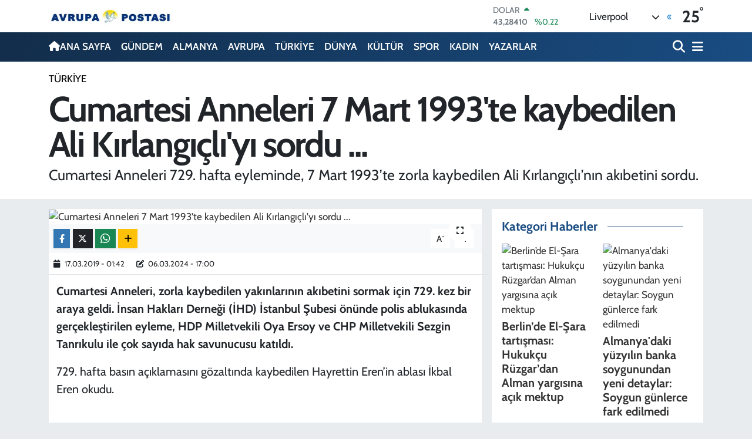

--- FILE ---
content_type: text/html; charset=UTF-8
request_url: https://www.avrupa-postasi.com/cumartesi-anneleri-7-mart-1993te-kaybedilen-ali-kirlangicliyi-sordu
body_size: 26217
content:
<!DOCTYPE html>
<html lang="tr" data-theme="flow">
<head>
<link rel="dns-prefetch" href="//www.avrupa-postasi.com">
<link rel="dns-prefetch" href="//avrupa-postasicom.teimg.com">
<link rel="dns-prefetch" href="//static.tebilisim.com">
<link rel="dns-prefetch" href="//schema.org","@type":"NewsMediaOrganization","url":"www.avrupa-postasi.com","name":"Avrupa">
<link rel="dns-prefetch" href="//www.facebook.comAvrupaPostasi">
<link rel="dns-prefetch" href="//www.twitter.com">
<link rel="dns-prefetch" href="//www.youtube.comchannel">
<link rel="dns-prefetch" href="//www.facebook.com">
<link rel="dns-prefetch" href="//x.com">
<link rel="dns-prefetch" href="//api.whatsapp.com">
<link rel="dns-prefetch" href="//www.linkedin.com">
<link rel="dns-prefetch" href="//pinterest.com">
<link rel="dns-prefetch" href="//t.me">
<link rel="dns-prefetch" href="//tebilisim.com">
<link rel="dns-prefetch" href="//facebook.comAvrupaPostasi">
<link rel="dns-prefetch" href="//twitter.com">
<link rel="dns-prefetch" href="//www.google.com">

    <meta charset="utf-8">
<title>Cumartesi Anneleri 7 Mart 1993&#039;te kaybedilen Ali Kırlangıçlı&#039;yı sordu ... - Avrupa Postası - Avrupa&#039;dan Son Dakika Haberleri</title>
<meta name="description" content="Cumartesi Anneleri 729. hafta eyleminde, 7 Mart 1993’te zorla kaybedilen Ali Kırlangıçlı’nın akıbetini sordu.">
<link rel="canonical" href="https://www.avrupa-postasi.com/cumartesi-anneleri-7-mart-1993te-kaybedilen-ali-kirlangicliyi-sordu">
<meta name="viewport" content="width=device-width,initial-scale=1">
<meta name="X-UA-Compatible" content="IE=edge">
<meta name="robots" content="max-image-preview:large">
<meta name="theme-color" content="#122d4a">
<meta name="title" content="Cumartesi Anneleri 7 Mart 1993&#039;te kaybedilen Ali Kırlangıçlı&#039;yı sordu ...">
<meta name="articleSection" content="news">
<meta name="datePublished" content="2019-03-17T01:42:53+03:00">
<meta name="dateModified" content="2024-03-06T17:00:25+03:00">
<meta name="articleAuthor" content="TE Bilişim">
<meta name="author" content="TE Bilişim">
<link rel="amphtml" href="https://www.avrupa-postasi.com/cumartesi-anneleri-7-mart-1993te-kaybedilen-ali-kirlangicliyi-sordu/amp">
<meta property="og:site_name" content="Avrupa Postası">
<meta property="og:title" content="Cumartesi Anneleri 7 Mart 1993&#039;te kaybedilen Ali Kırlangıçlı&#039;yı sordu ...">
<meta property="og:description" content="Cumartesi Anneleri 729. hafta eyleminde, 7 Mart 1993’te zorla kaybedilen Ali Kırlangıçlı’nın akıbetini sordu.">
<meta property="og:url" content="https://www.avrupa-postasi.com/cumartesi-anneleri-7-mart-1993te-kaybedilen-ali-kirlangicliyi-sordu">
<meta property="og:image" content="https://avrupa-postasicom.teimg.com/avrupa-postasi-com/images/haberler/2019/03/cumartesi_anneleri_7_mart_1993_te_kaybedilen_ali_kirlangicli_yi_sordu_h104836_e4e52.jpg">
<meta property="og:type" content="article">
<meta property="og:article:published_time" content="2019-03-17T01:42:53+03:00">
<meta property="og:article:modified_time" content="2024-03-06T17:00:25+03:00">
<meta name="twitter:card" content="summary_large_image">
<meta name="twitter:site" content="@avrupa_postasi">
<meta name="twitter:title" content="Cumartesi Anneleri 7 Mart 1993&#039;te kaybedilen Ali Kırlangıçlı&#039;yı sordu ...">
<meta name="twitter:description" content="Cumartesi Anneleri 729. hafta eyleminde, 7 Mart 1993’te zorla kaybedilen Ali Kırlangıçlı’nın akıbetini sordu.">
<meta name="twitter:image" content="https://avrupa-postasicom.teimg.com/avrupa-postasi-com/images/haberler/2019/03/cumartesi_anneleri_7_mart_1993_te_kaybedilen_ali_kirlangicli_yi_sordu_h104836_e4e52.jpg">
<meta name="twitter:url" content="https://www.avrupa-postasi.com/cumartesi-anneleri-7-mart-1993te-kaybedilen-ali-kirlangicliyi-sordu">
<link rel="shortcut icon" type="image/x-icon" href="https://avrupa-postasicom.teimg.com/avrupa-postasi-com/uploads/2025/09/mobil-site-logo-avrupa-postasi.png">
<link rel="manifest" href="https://www.avrupa-postasi.com/manifest.json?v=6.6.4" />
<link rel="preload" href="https://static.tebilisim.com/flow/assets/css/font-awesome/fa-solid-900.woff2" as="font" type="font/woff2" crossorigin />
<link rel="preload" href="https://static.tebilisim.com/flow/assets/css/font-awesome/fa-brands-400.woff2" as="font" type="font/woff2" crossorigin />
<link rel="preload" href="https://static.tebilisim.com/flow/assets/css/weather-icons/font/weathericons-regular-webfont.woff2" as="font" type="font/woff2" crossorigin />
<link rel="preload" href="https://static.tebilisim.com/flow/vendor/te/fonts/cabin/cabin.woff2" as="font" type="font/woff2" crossorigin />


<link rel="preload" as="style" href="https://static.tebilisim.com/flow/vendor/te/fonts/cabin.css?v=6.6.4">
<link rel="stylesheet" href="https://static.tebilisim.com/flow/vendor/te/fonts/cabin.css?v=6.6.4">

<style>:root {
        --te-link-color: #333;
        --te-link-hover-color: #000;
        --te-font: "Cabin";
        --te-secondary-font: "Cabin";
        --te-h1-font-size: 60px;
        --te-color: #122d4a;
        --te-hover-color: #194c82;
        --mm-ocd-width: 85%!important; /*  Mobil Menü Genişliği */
        --swiper-theme-color: var(--te-color)!important;
        --header-13-color: #ffc107;
    }</style><link rel="preload" as="style" href="https://static.tebilisim.com/flow/assets/vendor/bootstrap/css/bootstrap.min.css?v=6.6.4">
<link rel="stylesheet" href="https://static.tebilisim.com/flow/assets/vendor/bootstrap/css/bootstrap.min.css?v=6.6.4">
<link rel="preload" as="style" href="https://static.tebilisim.com/flow/assets/css/app6.6.4.min.css">
<link rel="stylesheet" href="https://static.tebilisim.com/flow/assets/css/app6.6.4.min.css">



<script type="application/ld+json">{"@context":"https:\/\/schema.org","@type":"WebSite","url":"https:\/\/www.avrupa-postasi.com","potentialAction":{"@type":"SearchAction","target":"https:\/\/www.avrupa-postasi.com\/arama?q={query}","query-input":"required name=query"}}</script>

<script type="application/ld+json">{"@context":"https://schema.org","@type":"NewsMediaOrganization","url":"https://www.avrupa-postasi.com","name":"Avrupa Postası","logo":"https://avrupa-postasicom.teimg.com/avrupa-postasi-com/uploads/2023/07/mobil-site-logo-avrupa-postasi-1.jpg","sameAs":["https://www.facebook.com//AvrupaPostasi/","https://www.twitter.com/avrupa_postasi","https://www.youtube.com//channel/UC689aB69deVv4--22vtEIYw"]}</script>

<script type="application/ld+json">{"@context":"https:\/\/schema.org","@graph":[{"@type":"SiteNavigationElement","name":"Ana Sayfa","url":"https:\/\/www.avrupa-postasi.com","@id":"https:\/\/www.avrupa-postasi.com"},{"@type":"SiteNavigationElement","name":"G\u00dcNDEM","url":"https:\/\/www.avrupa-postasi.com\/gundem","@id":"https:\/\/www.avrupa-postasi.com\/gundem"},{"@type":"SiteNavigationElement","name":"D\u00dcNYA","url":"https:\/\/www.avrupa-postasi.com\/dunya","@id":"https:\/\/www.avrupa-postasi.com\/dunya"},{"@type":"SiteNavigationElement","name":"EKONOM\u0130","url":"https:\/\/www.avrupa-postasi.com\/ekonomi","@id":"https:\/\/www.avrupa-postasi.com\/ekonomi"},{"@type":"SiteNavigationElement","name":"TEKNOLOJ\u0130","url":"https:\/\/www.avrupa-postasi.com\/teknoloji","@id":"https:\/\/www.avrupa-postasi.com\/teknoloji"},{"@type":"SiteNavigationElement","name":"SPOR","url":"https:\/\/www.avrupa-postasi.com\/spor","@id":"https:\/\/www.avrupa-postasi.com\/spor"},{"@type":"SiteNavigationElement","name":"K\u00dcLT\u00dcR","url":"https:\/\/www.avrupa-postasi.com\/kultur","@id":"https:\/\/www.avrupa-postasi.com\/kultur"},{"@type":"SiteNavigationElement","name":"YA\u015eAM","url":"https:\/\/www.avrupa-postasi.com\/yasam","@id":"https:\/\/www.avrupa-postasi.com\/yasam"},{"@type":"SiteNavigationElement","name":"SA\u011eLIK","url":"https:\/\/www.avrupa-postasi.com\/saglik","@id":"https:\/\/www.avrupa-postasi.com\/saglik"},{"@type":"SiteNavigationElement","name":"\u00d6ZEL HABER","url":"https:\/\/www.avrupa-postasi.com\/ozel-haber","@id":"https:\/\/www.avrupa-postasi.com\/ozel-haber"},{"@type":"SiteNavigationElement","name":"E\u011e\u0130T\u0130M","url":"https:\/\/www.avrupa-postasi.com\/egitim","@id":"https:\/\/www.avrupa-postasi.com\/egitim"},{"@type":"SiteNavigationElement","name":"ALMANYA","url":"https:\/\/www.avrupa-postasi.com\/almanya","@id":"https:\/\/www.avrupa-postasi.com\/almanya"},{"@type":"SiteNavigationElement","name":"KADIN","url":"https:\/\/www.avrupa-postasi.com\/kadin","@id":"https:\/\/www.avrupa-postasi.com\/kadin"},{"@type":"SiteNavigationElement","name":"EMLAK","url":"https:\/\/www.avrupa-postasi.com\/emlak","@id":"https:\/\/www.avrupa-postasi.com\/emlak"},{"@type":"SiteNavigationElement","name":"3.SAYFA","url":"https:\/\/www.avrupa-postasi.com\/3sayfa","@id":"https:\/\/www.avrupa-postasi.com\/3sayfa"},{"@type":"SiteNavigationElement","name":"S\u0130YASET","url":"https:\/\/www.avrupa-postasi.com\/siyaset","@id":"https:\/\/www.avrupa-postasi.com\/siyaset"},{"@type":"SiteNavigationElement","name":"MEDYA","url":"https:\/\/www.avrupa-postasi.com\/medya","@id":"https:\/\/www.avrupa-postasi.com\/medya"},{"@type":"SiteNavigationElement","name":"B\u0130L\u0130M-TEK","url":"https:\/\/www.avrupa-postasi.com\/bilim-tek","@id":"https:\/\/www.avrupa-postasi.com\/bilim-tek"},{"@type":"SiteNavigationElement","name":"T\u00dcRK\u0130YE","url":"https:\/\/www.avrupa-postasi.com\/turkiye","@id":"https:\/\/www.avrupa-postasi.com\/turkiye"},{"@type":"SiteNavigationElement","name":"AVRUPA","url":"https:\/\/www.avrupa-postasi.com\/avrupa","@id":"https:\/\/www.avrupa-postasi.com\/avrupa"},{"@type":"SiteNavigationElement","name":"HAMBURG","url":"https:\/\/www.avrupa-postasi.com\/hamburg","@id":"https:\/\/www.avrupa-postasi.com\/hamburg"},{"@type":"SiteNavigationElement","name":"DERNEKLER","url":"https:\/\/www.avrupa-postasi.com\/dernekler","@id":"https:\/\/www.avrupa-postasi.com\/dernekler"},{"@type":"SiteNavigationElement","name":"MAGAZ\u0130N","url":"https:\/\/www.avrupa-postasi.com\/magazin","@id":"https:\/\/www.avrupa-postasi.com\/magazin"},{"@type":"SiteNavigationElement","name":"GENEL","url":"https:\/\/www.avrupa-postasi.com\/genel","@id":"https:\/\/www.avrupa-postasi.com\/genel"},{"@type":"SiteNavigationElement","name":"POL\u0130T\u0130KA","url":"https:\/\/www.avrupa-postasi.com\/politika","@id":"https:\/\/www.avrupa-postasi.com\/politika"},{"@type":"SiteNavigationElement","name":"YAZARLAR","url":"https:\/\/www.avrupa-postasi.com\/yazarlar","@id":"https:\/\/www.avrupa-postasi.com\/yazarlar"},{"@type":"SiteNavigationElement","name":"G\u00d6\u00c7 POL\u0130T\u0130KALARI","url":"https:\/\/www.avrupa-postasi.com\/goc-politikalari","@id":"https:\/\/www.avrupa-postasi.com\/goc-politikalari"},{"@type":"SiteNavigationElement","name":"\u0130KL\u0130M HAREKETLER\u0130","url":"https:\/\/www.avrupa-postasi.com\/iklim-hareketleri","@id":"https:\/\/www.avrupa-postasi.com\/iklim-hareketleri"},{"@type":"SiteNavigationElement","name":"Se\u00e7im 2023","url":"https:\/\/www.avrupa-postasi.com\/secim-2023","@id":"https:\/\/www.avrupa-postasi.com\/secim-2023"},{"@type":"SiteNavigationElement","name":"\u0130leti\u015fim","url":"https:\/\/www.avrupa-postasi.com\/iletisim","@id":"https:\/\/www.avrupa-postasi.com\/iletisim"},{"@type":"SiteNavigationElement","name":"K\u00fclt\u00fcr sanat","url":"https:\/\/www.avrupa-postasi.com\/kultur-sanat","@id":"https:\/\/www.avrupa-postasi.com\/kultur-sanat"},{"@type":"SiteNavigationElement","name":"\u0130\u015fbirli\u011fi \/ Sponsorluk","url":"https:\/\/www.avrupa-postasi.com\/isbirligi-sponsorluk","@id":"https:\/\/www.avrupa-postasi.com\/isbirligi-sponsorluk"},{"@type":"SiteNavigationElement","name":"Google \u0130statistikleri","url":"https:\/\/www.avrupa-postasi.com\/google-istatistikleri","@id":"https:\/\/www.avrupa-postasi.com\/google-istatistikleri"},{"@type":"SiteNavigationElement","name":"Haftan\u0131n duyurular\u0131...","url":"https:\/\/www.avrupa-postasi.com\/haftanin-duyurulari","@id":"https:\/\/www.avrupa-postasi.com\/haftanin-duyurulari"},{"@type":"SiteNavigationElement","name":"Sinemalarda Bu hafta","url":"https:\/\/www.avrupa-postasi.com\/sinemalarda-bu-hafta","@id":"https:\/\/www.avrupa-postasi.com\/sinemalarda-bu-hafta"},{"@type":"SiteNavigationElement","name":"Avrupa Reklam Ajans\u0131","url":"https:\/\/www.avrupa-postasi.com\/avrupa-reklam-ajansi","@id":"https:\/\/www.avrupa-postasi.com\/avrupa-reklam-ajansi"},{"@type":"SiteNavigationElement","name":"Die Einwandererliteratur in Hamburg","url":"https:\/\/www.avrupa-postasi.com\/die-einwandererliteratur-in-hamburg","@id":"https:\/\/www.avrupa-postasi.com\/die-einwandererliteratur-in-hamburg"},{"@type":"SiteNavigationElement","name":"Se\u00e7imi 2023","url":"https:\/\/www.avrupa-postasi.com\/secimi-2023","@id":"https:\/\/www.avrupa-postasi.com\/secimi-2023"},{"@type":"SiteNavigationElement","name":"10 A\u011fustos cumhurba\u015fkanl\u0131\u011f\u0131 se\u00e7im sonu\u00e7lar\u0131","url":"https:\/\/www.avrupa-postasi.com\/10-agustos-cumhurbaskanligi-secim-sonuclari","@id":"https:\/\/www.avrupa-postasi.com\/10-agustos-cumhurbaskanligi-secim-sonuclari"},{"@type":"SiteNavigationElement","name":"Cumhurba\u015fkanl\u0131\u011f\u0131 se\u00e7im sonu\u00e7lar\u0131","url":"https:\/\/www.avrupa-postasi.com\/cumhurbaskanligi-secim-sonuclari","@id":"https:\/\/www.avrupa-postasi.com\/cumhurbaskanligi-secim-sonuclari"},{"@type":"SiteNavigationElement","name":"Gizlilik S\u00f6zle\u015fmesi","url":"https:\/\/www.avrupa-postasi.com\/gizlilik-sozlesmesi","@id":"https:\/\/www.avrupa-postasi.com\/gizlilik-sozlesmesi"},{"@type":"SiteNavigationElement","name":"Yazarlar","url":"https:\/\/www.avrupa-postasi.com\/yazarlar","@id":"https:\/\/www.avrupa-postasi.com\/yazarlar"},{"@type":"SiteNavigationElement","name":"Foto Galeri","url":"https:\/\/www.avrupa-postasi.com\/foto-galeri","@id":"https:\/\/www.avrupa-postasi.com\/foto-galeri"},{"@type":"SiteNavigationElement","name":"Video Galeri","url":"https:\/\/www.avrupa-postasi.com\/video","@id":"https:\/\/www.avrupa-postasi.com\/video"},{"@type":"SiteNavigationElement","name":"Biyografiler","url":"https:\/\/www.avrupa-postasi.com\/biyografi","@id":"https:\/\/www.avrupa-postasi.com\/biyografi"},{"@type":"SiteNavigationElement","name":"Vefatlar","url":"https:\/\/www.avrupa-postasi.com\/vefat","@id":"https:\/\/www.avrupa-postasi.com\/vefat"},{"@type":"SiteNavigationElement","name":"R\u00f6portajlar","url":"https:\/\/www.avrupa-postasi.com\/roportaj","@id":"https:\/\/www.avrupa-postasi.com\/roportaj"},{"@type":"SiteNavigationElement","name":"Anketler","url":"https:\/\/www.avrupa-postasi.com\/anketler","@id":"https:\/\/www.avrupa-postasi.com\/anketler"},{"@type":"SiteNavigationElement","name":"Alexander Bug\u00fcn, Yar\u0131n ve 1 Haftal\u0131k Hava Durumu Tahmini","url":"https:\/\/www.avrupa-postasi.com\/alexander-hava-durumu","@id":"https:\/\/www.avrupa-postasi.com\/alexander-hava-durumu"},{"@type":"SiteNavigationElement","name":"Alexander Namaz Vakitleri","url":"https:\/\/www.avrupa-postasi.com\/alexander-namaz-vakitleri","@id":"https:\/\/www.avrupa-postasi.com\/alexander-namaz-vakitleri"},{"@type":"SiteNavigationElement","name":"Puan Durumu ve Fikst\u00fcr","url":"https:\/\/www.avrupa-postasi.com\/futbol\/super-lig-puan-durumu-ve-fikstur","@id":"https:\/\/www.avrupa-postasi.com\/futbol\/super-lig-puan-durumu-ve-fikstur"}]}</script>

<script type="application/ld+json">{"@context":"https:\/\/schema.org","@type":"BreadcrumbList","itemListElement":[{"@type":"ListItem","position":1,"item":{"@type":"Thing","@id":"https:\/\/www.avrupa-postasi.com","name":"Haberler"}}]}</script>
<script type="application/ld+json">{"@context":"https:\/\/schema.org","@type":"NewsArticle","headline":"Cumartesi Anneleri 7 Mart 1993'te kaybedilen Ali K\u0131rlang\u0131\u00e7l\u0131'y\u0131 sordu ...","articleSection":"T\u00dcRK\u0130YE","dateCreated":"2019-03-17T01:42:53+03:00","datePublished":"2019-03-17T01:42:53+03:00","dateModified":"2024-03-06T17:00:25+03:00","wordCount":798,"genre":"news","mainEntityOfPage":{"@type":"WebPage","@id":"https:\/\/www.avrupa-postasi.com\/cumartesi-anneleri-7-mart-1993te-kaybedilen-ali-kirlangicliyi-sordu"},"articleBody":"<p><strong><span style=\"font-family:Arial,Helvetica,sans-serif\"><span style=\"font-size:16px\"><span style=\"color:#000000\">Cumartesi Anneleri, zorla kaybedilen yak\u0131nlar\u0131n\u0131n ak\u0131betini sormak i\u00e7in 729. kez bir araya geldi. \u0130nsan Haklar\u0131 Derne\u011fi (\u0130HD) \u0130stanbul \u015eubesi \u00f6n\u00fcnde polis ablukas\u0131nda ger\u00e7ekle\u015ftirilen eyleme, HDP Milletvekili Oya Ersoy ve CHP Milletvekili Sezgin Tanr\u0131kulu ile \u00e7ok say\u0131da hak savunucusu kat\u0131ld\u0131. <\/span><\/span><\/span><\/strong><\/p>\r\n\r\n<p><span style=\"font-family:Arial,Helvetica,sans-serif\"><span style=\"font-size:16px\"><span style=\"color:#000000\">729. hafta bas\u0131n a\u00e7\u0131klamas\u0131n\u0131 g\u00f6zalt\u0131nda kaybedilen Hayrettin Eren\u2019in ablas\u0131 \u0130kbal Eren okudu.<\/span><\/span><\/span><\/p>\r\n\r\n<p><img alt=\"\" src=\"https:\/\/avrupa-postasicom.teimg.com\/avrupa-postasi-com\/images\/upload\/cumartesi-anneleri-2.jpg\" style=\"height:391px; width:600px\" \/><\/p>\r\n\r\n<p><span style=\"font-family:Arial,Helvetica,sans-serif\"><span style=\"font-size:16px\"><span style=\"color:#000000\"><strong>\"ADALET ARAYI\u015eIMIZI KR\u0130M\u0130NAL\u0130ZE ETMEYE \u00c7ALI\u015eIYORLAR\"<\/strong><\/span><\/span><\/span><\/p>\r\n\r\n<p><span style=\"font-family:Arial,Helvetica,sans-serif\"><span style=\"font-size:16px\"><span style=\"color:#000000\">Devletin kay\u0131p yak\u0131nlar\u0131n\u0131n talep ve \u015fikayetlerini iletmeleri s\u0131ras\u0131nda meydana gelebilecek k\u00f6t\u00fc muamele, korkutma, tehdit veya di\u011fer m\u00fcdahalelerin engellenmesi i\u00e7in gerekli \u00f6nlemleri almakla y\u00fck\u00fcml\u00fc oldu\u011funu hat\u0131rlatan Eren, \u201cT\u00fcrkiye\u2019de devlet, kay\u0131p yak\u0131nlar\u0131n\u0131n \u015fikayetlerini derhal ve titizlikle ara\u015ft\u0131r\u0131lmas\u0131n\u0131 sa\u011flama y\u00fck\u00fcml\u00fcl\u00fc\u011f\u00fcn\u00fc yerine getirmedi\u011fi gibi kay\u0131p yak\u0131nlar\u0131n\u0131n \u015fikayetlerini duyurma hakk\u0131n\u0131 da 30 haftad\u0131r engellemektedir\u201d dedi.<\/span><\/span><\/span><\/p>\r\n\r\n<p><span style=\"font-family:Arial,Helvetica,sans-serif\"><span style=\"font-size:16px\"><span style=\"color:#000000\">Ge\u00e7ti\u011fimiz g\u00fcnlerde model Didem Soydan\u2019a, sosyal medyada Cumartesi Anneleri\u2019nin foto\u011fraf\u0131n\u0131 payla\u015fmas\u0131 sebebiyle soru\u015fturma a\u00e7\u0131lm\u0131\u015ft\u0131. Eren bu duruma istinaden \u015fu a\u00e7\u0131klamalarda bulundu: \u201cBizim adalet talebimize kulaklar\u0131n\u0131 t\u0131kayan savc\u0131lar, kay\u0131p yak\u0131nlar\u0131n\u0131n ac\u0131lar\u0131n\u0131 payla\u015fan, hakikat ve adalet taleplerine kay\u0131ts\u0131z kalmayan ki\u015filere de su\u00e7 yaratma \u00e7abas\u0131ndalar. Me\u015fru adalet aray\u0131\u015f\u0131m\u0131z\u0131 kriminalize etmeye \u00e7al\u0131\u015fanlara sesleniyoruz: Uluslararas\u0131 hukuka g\u00f6re g\u00f6zalt\u0131nda kaybetme insanl\u0131\u011fa kar\u015f\u0131 i\u015flenmi\u015f bir su\u00e7tur ve hi\u00e7bir ko\u015fulda ho\u015f g\u00f6r\u00fclemez. Her devlet, bu su\u00e7u \u00f6nleme ve ger\u00e7ekle\u015fmesi halinde su\u00e7u ciddiyetine uygun bir bi\u00e7imde cezaland\u0131rmakla y\u00fck\u00fcml\u00fcd\u00fcr. Devletin bu y\u00fck\u00fcml\u00fcl\u00fc\u011f\u00fcn\u00fc yerine getirmesini istemek su\u00e7 de\u011fil, hakk\u0131m\u0131zd\u0131r. Su\u00e7 olan kaybedenleri korumak, onlar\u0131 hukukun \u00fcst\u00fcnde tutarak cezas\u0131z b\u0131rakmakt\u0131r.\u201d<\/span><\/span><\/span><\/p>\r\n\r\n<h3><span style=\"font-family:Arial,Helvetica,sans-serif\"><span style=\"font-size:16px\"><span style=\"color:#000000\"><strong>EREN, SAVCILARI G\u00d6REVE \u00c7A\u011eIRDI<\/strong><\/span><\/span><\/span><\/h3>\r\n\r\n<p><span style=\"font-family:Arial,Helvetica,sans-serif\"><span style=\"font-size:16px\"><span style=\"color:#000000\">Eren, kaybedili\u015finin 26. y\u0131l\u0131nda Ali K\u0131rlang\u0131\u00e7l\u0131\u2019n\u0131n ak\u0131betinin a\u00e7\u0131klanmas\u0131 i\u00e7in savc\u0131lar\u0131 g\u00f6reve \u00e7a\u011f\u0131rd\u0131: \u201cBursa \u0130ktisadi ve Sosyal Bilimler Fak\u00fcltesi 4. s\u0131n\u0131f \u00f6\u011frencisi olan Ali K\u0131rlang\u0131\u00e7l\u0131, 12 Eyl\u00fcl askeri darbesinin ard\u0131ndan 2 Ekim 1980\u2019de tutukland\u0131. \u0130stanbul\u2019da askeri mahkemede yarg\u0131land\u0131 ve siyasi bir kararla idama mahkum edildi. 28 May\u0131s 1990\u2019da Bayrampa\u015fa Kapal\u0131 Cezaevi\u2019nden d\u00f6rt ki\u015fi ile birlikte firar edip yurtd\u0131\u015f\u0131na \u00e7\u0131kt\u0131. 1993 y\u0131l\u0131n\u0131n ba\u015f\u0131nda T\u00fcrkiye\u2019ye d\u00f6nd\u00fc. 6 Mart 1993\u2019de \u0130stanbul Kartal\/ Esentepe\u2019de bir eve yap\u0131lan polis bask\u0131n\u0131nda, sa\u011f yakalanabilecek be\u015f ki\u015fi taranarak \u00f6ld\u00fcr\u00fcld\u00fc. Ayn\u0131 operasyon kapsam\u0131nda, polisler Fatih\u2019te bulunan bir eve de bask\u0131n yaparak evde bulunan be\u015f ki\u015fiyi g\u00f6zalt\u0131na ald\u0131. Ali K\u0131rlang\u0131\u00e7l\u0131 7 Mart 1993\u2019de saat 11.00'e do\u011fru \u0130stanbul Fatih\u2019teki bu eve gitti. Gitti\u011fi eve gece polis bask\u0131n\u0131 yap\u0131ld\u0131\u011f\u0131ndan ve halen evde kurulu olan polis karakolundan habersizdi. Bu tarihten sonra Ali K\u0131rlang\u0131\u00e7l\u0131\u2019dan bir daha haber al\u0131namad\u0131. Ayn\u0131 operasyon kapsam\u0131nda g\u00f6zalt\u0131na al\u0131nan 24 ki\u015finin g\u00f6zalt\u0131 kayd\u0131 yap\u0131ld\u0131. Ancak Ali K\u0131rlang\u0131\u00e7l\u0131\u2019n\u0131n g\u00f6zalt\u0131 kayd\u0131 yap\u0131lmad\u0131 ve g\u00f6zalt\u0131na al\u0131nd\u0131\u011f\u0131 reddedildi. Olaydan 17 y\u0131l sonra d\u00f6nemin \u0130stanbul \u0130stihbarat \u015eube M\u00fcd\u00fcr\u00fc Hanefi Avc\u0131\u2019n\u0131n Hali\u00e7\u2019teki Simonlar adl\u0131 kitab\u0131 yay\u0131nland\u0131. Avc\u0131, kitab\u0131nda Kartal\/Esentepe\u2019deki ev bask\u0131n\u0131nda alt\u0131 ki\u015finin \u00f6ld\u00fcr\u00fcld\u00fc\u011f\u00fcn\u00fc yazd\u0131. Oysa t\u00fcm resmi belgelerde bu evde \u00f6ld\u00fcr\u00fclenlerin be\u015f ki\u015fi oldu\u011fu yaz\u0131l\u0131yd\u0131. Kitapta \u00f6ld\u00fcr\u00fcld\u00fc\u011f\u00fc s\u00f6ylenen alt\u0131nc\u0131 ki\u015fi ayn\u0131 operasyon kapsam\u0131nda \u2018Fatih\u2019te karakol kurulan eve giden Ali K\u0131rlang\u0131\u00e7l\u0131 m\u0131yd\u0131?\u2019 sorumuz cevaps\u0131z kald\u0131. K\u0131rlang\u0131\u00e7l\u0131\u2019n\u0131n ak\u0131betinin a\u00e7\u0131\u011fa \u00e7\u0131kart\u0131lmas\u0131n\u0131, sorumlu olanlar\u0131n belirlenmesini ve cezaland\u0131r\u0131lmas\u0131n\u0131 sa\u011flayacak nitelikte bir soru\u015fturma ba\u015flat\u0131lmas\u0131 i\u00e7in, savc\u0131lar\u0131 g\u00f6reve \u00e7a\u011f\u0131r\u0131yoruz.\u201d<\/span><\/span><\/span><\/p>\r\n\r\n<h3><img alt=\"\" src=\"https:\/\/avrupa-postasicom.teimg.com\/avrupa-postasi-com\/images\/upload\/mehmet_kilic.jpg\" style=\"height:468px; width:800px\" \/><\/h3>\r\n\r\n<h3><span style=\"font-family:Arial,Helvetica,sans-serif\"><span style=\"font-size:16px\"><span style=\"color:#000000\"><strong>\"KARDE\u015e\u0130M\u0130N \u0130SM\u0130N\u0130 K\u0130MSE YOK EDEMEZ\"<\/strong><\/span><\/span><\/span><\/h3>\r\n\r\n<p><span style=\"font-family:Arial,Helvetica,sans-serif\"><span style=\"font-size:16px\"><span style=\"color:#000000\">K\u0131rlang\u0131\u00e7l\u0131\u2019n\u0131n hapishaneden arkada\u015f\u0131 Mehmet K\u0131l\u0131\u00e7, K\u0131rlang\u0131\u00e7l\u0131'n\u0131n a\u011fabeyi \u0130brahim K\u0131rlang\u0131\u00e7l\u0131\u2019n\u0131n g\u00f6nderdi\u011fi mektubu okudu:<strong> \u201cKarde\u015fimi g\u00f6zalt\u0131na alan \u0130stanbul Emniyeti kay\u0131tlara ge\u00e7irmedi, bizleri bilgilendirmedi. T\u00fcm giri\u015fimlerimiz bo\u015fa \u00e7\u0131kar\u0131ld\u0131. 26 y\u0131ld\u0131r i\u00e7imiz kayg\u0131larla dolu. \u00d6l\u00fc m\u00fc canl\u0131 m\u0131 haber alamad\u0131k. Kimi kimden soray\u0131m? \u00d6l\u00fcs\u00fcnden, dirisinden haber alamad\u0131\u011f\u0131m\u0131z karde\u015fimi kimlere soray\u0131m? \u00c7almad\u0131k kap\u0131 kalmad\u0131 ama 26 y\u0131ld\u0131r cevap yok. 26 y\u0131ld\u0131r bir mezar ta\u015f\u0131 bile olmayan karde\u015fimin ismini ve siyasi kimli\u011fini kimse yok edemeyecektir.\u201d (Kaynak: Evrensel)<\/strong><\/span><\/span><\/span><\/p>\r\n","description":"Cumartesi Anneleri 729. hafta eyleminde, 7 Mart 1993\u2019te zorla kaybedilen Ali K\u0131rlang\u0131\u00e7l\u0131\u2019n\u0131n ak\u0131betini sordu.","inLanguage":"tr-TR","keywords":[],"image":{"@type":"ImageObject","url":"https:\/\/avrupa-postasicom.teimg.com\/crop\/1280x720\/avrupa-postasi-com\/images\/haberler\/2019\/03\/cumartesi_anneleri_7_mart_1993_te_kaybedilen_ali_kirlangicli_yi_sordu_h104836_e4e52.jpg","width":"1280","height":"720","caption":"Cumartesi Anneleri 7 Mart 1993'te kaybedilen Ali K\u0131rlang\u0131\u00e7l\u0131'y\u0131 sordu ..."},"publishingPrinciples":"https:\/\/www.avrupa-postasi.com\/gizlilik-sozlesmesi","isFamilyFriendly":"http:\/\/schema.org\/True","isAccessibleForFree":"http:\/\/schema.org\/True","publisher":{"@type":"Organization","name":"Avrupa Postas\u0131","image":"https:\/\/avrupa-postasicom.teimg.com\/avrupa-postasi-com\/uploads\/2023\/07\/mobil-site-logo-avrupa-postasi-1.jpg","logo":{"@type":"ImageObject","url":"https:\/\/avrupa-postasicom.teimg.com\/avrupa-postasi-com\/uploads\/2023\/07\/mobil-site-logo-avrupa-postasi-1.jpg","width":"640","height":"375"}},"author":{"@type":"Person","name":"TE Bili\u015fim","honorificPrefix":"","jobTitle":"","url":null}}</script>












</head>




<body class="d-flex flex-column min-vh-100">

    
    

    <header class="header-1">
    <nav class="top-header navbar navbar-expand-lg navbar-light shadow-sm bg-white py-1">
        <div class="container">
                            <a class="navbar-brand me-0" href="/" title="Avrupa Postası">
                <img src="https://avrupa-postasicom.teimg.com/avrupa-postasi-com/uploads/2023/07/mobil-site-logo-avrupa-postasi-1.jpg" alt="Avrupa Postası" width="210" height="40" class="light-mode img-fluid flow-logo">
<img src="https://avrupa-postasicom.teimg.com/avrupa-postasi-com/uploads/2023/07/mobil-site-logo-avrupa-postasi-1.jpg" alt="Avrupa Postası" width="210" height="40" class="dark-mode img-fluid flow-logo d-none">

            </a>
                                    <div class="header-widgets d-lg-flex justify-content-end align-items-center d-none">
                <div class="position-relative overflow-hidden" style="height: 40px;">
                    <!-- PİYASALAR -->
        <div class="newsticker mini">
        <ul class="newsticker__h4 list-unstyled text-secondary" data-header="1">
            <li class="newsticker__item col dolar">
                <div>DOLAR <span class="text-success"><i class="fa fa-caret-up ms-1"></i></span> </div>
                <div class="fw-bold mb-0 d-inline-block">43,28410</div>
                <span class="d-inline-block ms-2 text-success">%0.22</span>
            </li>
            <li class="newsticker__item col euro">
                <div>EURO <span class="text-success"><i class="fa fa-caret-up ms-1"></i></span> </div>
                <div class="fw-bold mb-0 d-inline-block">50,29160</div><span
                    class="d-inline-block ms-2 text-success">%0.08</span>
            </li>
            <li class="newsticker__item col sterlin">
                <div>STERLİN <span class="text-success"><i class="fa fa-caret-up ms-1"></i></span> </div>
                <div class="fw-bold mb-0 d-inline-block">58,00470</div><span
                    class="d-inline-block ms-2 text-success">%0.14</span>
            </li>
            <li class="newsticker__item col altin">
                <div>G.ALTIN <span class="text-success"><i class="fa fa-caret-up ms-1"></i></span> </div>
                <div class="fw-bold mb-0 d-inline-block">6405,82000</div>
                <span class="d-inline-block ms-2 text-success">%0.13</span>
            </li>
            <li class="newsticker__item col bist">
                <div>BİST100 <span class="text-success"><i class="fa fa-caret-up ms-1"></i></span> </div>
                <div class="fw-bold mb-0 d-inline-block">12.597,00</div>
                <span class="d-inline-block ms-2 text-success">%112</span>
            </li>
            <li class="newsticker__item col btc">
                <div>BITCOIN <span class="text-danger"><i class="fa fa-caret-down ms-1"></i></span> </div>
                <div class="fw-bold mb-0 d-inline-block">95.406,94</div>
                <span class="d-inline-block ms-2 text-danger">%-1.52</span>
            </li>
        </ul>
    </div>
    

                </div>
                <div class="weather-top d-none d-lg-flex justify-content-between align-items-center ms-4 weather-widget mini">
                    <!-- HAVA DURUMU -->

<input type="hidden" name="widget_setting_weathercity" value="32.65649810,-115.47632410" />

            <div class="weather mx-1">
            <div class="custom-selectbox " onclick="if (!window.__cfRLUnblockHandlers) return false; toggleDropdown(this)" style="width: 120px" data-cf-modified-37aae740189cbe6836b844c8-="">
    <div class="d-flex justify-content-between align-items-center">
        <span style="">Liverpool</span>
        <i class="fas fa-chevron-down" style="font-size: 14px"></i>
    </div>
    <ul class="bg-white text-dark overflow-widget" style="min-height: 100px; max-height: 300px">
                        <li>
            <a href="https://www.avrupa-postasi.com/aberdeen-hava-durumu" title="Aberdeen Hava Durumu" class="text-dark">
                Aberdeen
            </a>
        </li>
                        <li>
            <a href="https://www.avrupa-postasi.com/aberdeenshire-hava-durumu" title="Aberdeenshire Hava Durumu" class="text-dark">
                Aberdeenshire
            </a>
        </li>
                        <li>
            <a href="https://www.avrupa-postasi.com/angus-hava-durumu" title="Angus Hava Durumu" class="text-dark">
                Angus
            </a>
        </li>
                        <li>
            <a href="https://www.avrupa-postasi.com/antrim-hava-durumu" title="Antrim Hava Durumu" class="text-dark">
                Antrim
            </a>
        </li>
                        <li>
            <a href="https://www.avrupa-postasi.com/antrimandnewtownabbey-hava-durumu" title="Antrim and Newtownabbey Hava Durumu" class="text-dark">
                Antrim and Newtownabbey
            </a>
        </li>
                        <li>
            <a href="https://www.avrupa-postasi.com/ards-hava-durumu" title="Ards Hava Durumu" class="text-dark">
                Ards
            </a>
        </li>
                        <li>
            <a href="https://www.avrupa-postasi.com/ardsandnorthdown-hava-durumu" title="Ards and North Down Hava Durumu" class="text-dark">
                Ards and North Down
            </a>
        </li>
                        <li>
            <a href="https://www.avrupa-postasi.com/argyllandbute-hava-durumu" title="Argyll and Bute Hava Durumu" class="text-dark">
                Argyll and Bute
            </a>
        </li>
                        <li>
            <a href="https://www.avrupa-postasi.com/armaghcityanddistrictcouncil-hava-durumu" title="Armagh City and District Council Hava Durumu" class="text-dark">
                Armagh City and District Council
            </a>
        </li>
                        <li>
            <a href="https://www.avrupa-postasi.com/armaghbanbridgeandcraigavon-hava-durumu" title="Armagh, Banbridge and Craigavon Hava Durumu" class="text-dark">
                Armagh, Banbridge and Craigavon
            </a>
        </li>
                        <li>
            <a href="https://www.avrupa-postasi.com/ascensionisland-hava-durumu" title="Ascension Island Hava Durumu" class="text-dark">
                Ascension Island
            </a>
        </li>
                        <li>
            <a href="https://www.avrupa-postasi.com/ballymenaborough-hava-durumu" title="Ballymena Borough Hava Durumu" class="text-dark">
                Ballymena Borough
            </a>
        </li>
                        <li>
            <a href="https://www.avrupa-postasi.com/ballymoney-hava-durumu" title="Ballymoney Hava Durumu" class="text-dark">
                Ballymoney
            </a>
        </li>
                        <li>
            <a href="https://www.avrupa-postasi.com/banbridge-hava-durumu" title="Banbridge Hava Durumu" class="text-dark">
                Banbridge
            </a>
        </li>
                        <li>
            <a href="https://www.avrupa-postasi.com/barnsley-hava-durumu" title="Barnsley Hava Durumu" class="text-dark">
                Barnsley
            </a>
        </li>
                        <li>
            <a href="https://www.avrupa-postasi.com/bathandnortheastsomerset-hava-durumu" title="Bath and North East Somerset Hava Durumu" class="text-dark">
                Bath and North East Somerset
            </a>
        </li>
                        <li>
            <a href="https://www.avrupa-postasi.com/bedford-hava-durumu" title="Bedford Hava Durumu" class="text-dark">
                Bedford
            </a>
        </li>
                        <li>
            <a href="https://www.avrupa-postasi.com/belfastdistrict-hava-durumu" title="Belfast district Hava Durumu" class="text-dark">
                Belfast district
            </a>
        </li>
                        <li>
            <a href="https://www.avrupa-postasi.com/birmingham-hava-durumu" title="Birmingham Hava Durumu" class="text-dark">
                Birmingham
            </a>
        </li>
                        <li>
            <a href="https://www.avrupa-postasi.com/blackburnwithdarwen-hava-durumu" title="Blackburn with Darwen Hava Durumu" class="text-dark">
                Blackburn with Darwen
            </a>
        </li>
                        <li>
            <a href="https://www.avrupa-postasi.com/blackpool-hava-durumu" title="Blackpool Hava Durumu" class="text-dark">
                Blackpool
            </a>
        </li>
                        <li>
            <a href="https://www.avrupa-postasi.com/blaenaugwentcountyborough-hava-durumu" title="Blaenau Gwent County Borough Hava Durumu" class="text-dark">
                Blaenau Gwent County Borough
            </a>
        </li>
                        <li>
            <a href="https://www.avrupa-postasi.com/bolton-hava-durumu" title="Bolton Hava Durumu" class="text-dark">
                Bolton
            </a>
        </li>
                        <li>
            <a href="https://www.avrupa-postasi.com/bournemouth-hava-durumu" title="Bournemouth Hava Durumu" class="text-dark">
                Bournemouth
            </a>
        </li>
                        <li>
            <a href="https://www.avrupa-postasi.com/bracknellforest-hava-durumu" title="Bracknell Forest Hava Durumu" class="text-dark">
                Bracknell Forest
            </a>
        </li>
                        <li>
            <a href="https://www.avrupa-postasi.com/bradford-hava-durumu" title="Bradford Hava Durumu" class="text-dark">
                Bradford
            </a>
        </li>
                        <li>
            <a href="https://www.avrupa-postasi.com/bridgendcountyborough-hava-durumu" title="Bridgend County Borough Hava Durumu" class="text-dark">
                Bridgend County Borough
            </a>
        </li>
                        <li>
            <a href="https://www.avrupa-postasi.com/brightonandhove-hava-durumu" title="Brighton and Hove Hava Durumu" class="text-dark">
                Brighton and Hove
            </a>
        </li>
                        <li>
            <a href="https://www.avrupa-postasi.com/buckinghamshire-hava-durumu" title="Buckinghamshire Hava Durumu" class="text-dark">
                Buckinghamshire
            </a>
        </li>
                        <li>
            <a href="https://www.avrupa-postasi.com/bury-hava-durumu" title="Bury Hava Durumu" class="text-dark">
                Bury
            </a>
        </li>
                        <li>
            <a href="https://www.avrupa-postasi.com/caerphillycountyborough-hava-durumu" title="Caerphilly County Borough Hava Durumu" class="text-dark">
                Caerphilly County Borough
            </a>
        </li>
                        <li>
            <a href="https://www.avrupa-postasi.com/calderdale-hava-durumu" title="Calderdale Hava Durumu" class="text-dark">
                Calderdale
            </a>
        </li>
                        <li>
            <a href="https://www.avrupa-postasi.com/cambridgeshire-hava-durumu" title="Cambridgeshire Hava Durumu" class="text-dark">
                Cambridgeshire
            </a>
        </li>
                        <li>
            <a href="https://www.avrupa-postasi.com/carmarthenshire-hava-durumu" title="Carmarthenshire Hava Durumu" class="text-dark">
                Carmarthenshire
            </a>
        </li>
                        <li>
            <a href="https://www.avrupa-postasi.com/carrickfergusboroughcouncil-hava-durumu" title="Carrickfergus Borough Council Hava Durumu" class="text-dark">
                Carrickfergus Borough Council
            </a>
        </li>
                        <li>
            <a href="https://www.avrupa-postasi.com/castlereagh-hava-durumu" title="Castlereagh Hava Durumu" class="text-dark">
                Castlereagh
            </a>
        </li>
                        <li>
            <a href="https://www.avrupa-postasi.com/causewaycoastandglens-hava-durumu" title="Causeway Coast and Glens Hava Durumu" class="text-dark">
                Causeway Coast and Glens
            </a>
        </li>
                        <li>
            <a href="https://www.avrupa-postasi.com/centralbedfordshire-hava-durumu" title="Central Bedfordshire Hava Durumu" class="text-dark">
                Central Bedfordshire
            </a>
        </li>
                        <li>
            <a href="https://www.avrupa-postasi.com/ceredigion-hava-durumu" title="Ceredigion Hava Durumu" class="text-dark">
                Ceredigion
            </a>
        </li>
                        <li>
            <a href="https://www.avrupa-postasi.com/cheshireeast-hava-durumu" title="Cheshire East Hava Durumu" class="text-dark">
                Cheshire East
            </a>
        </li>
                        <li>
            <a href="https://www.avrupa-postasi.com/cheshirewestandchester-hava-durumu" title="Cheshire West and Chester Hava Durumu" class="text-dark">
                Cheshire West and Chester
            </a>
        </li>
                        <li>
            <a href="https://www.avrupa-postasi.com/cityandcountyofcardiff-hava-durumu" title="City and County of Cardiff Hava Durumu" class="text-dark">
                City and County of Cardiff
            </a>
        </li>
                        <li>
            <a href="https://www.avrupa-postasi.com/cityandcountyofswansea-hava-durumu" title="City and County of Swansea Hava Durumu" class="text-dark">
                City and County of Swansea
            </a>
        </li>
                        <li>
            <a href="https://www.avrupa-postasi.com/cityofbristol-hava-durumu" title="City of Bristol Hava Durumu" class="text-dark">
                City of Bristol
            </a>
        </li>
                        <li>
            <a href="https://www.avrupa-postasi.com/cityofderby-hava-durumu" title="City of Derby Hava Durumu" class="text-dark">
                City of Derby
            </a>
        </li>
                        <li>
            <a href="https://www.avrupa-postasi.com/cityofkingstonuponhull-hava-durumu" title="City of Kingston upon Hull Hava Durumu" class="text-dark">
                City of Kingston upon Hull
            </a>
        </li>
                        <li>
            <a href="https://www.avrupa-postasi.com/cityofleicester-hava-durumu" title="City of Leicester Hava Durumu" class="text-dark">
                City of Leicester
            </a>
        </li>
                        <li>
            <a href="https://www.avrupa-postasi.com/cityofnottingham-hava-durumu" title="City of Nottingham Hava Durumu" class="text-dark">
                City of Nottingham
            </a>
        </li>
                        <li>
            <a href="https://www.avrupa-postasi.com/cityofpeterborough-hava-durumu" title="City of Peterborough Hava Durumu" class="text-dark">
                City of Peterborough
            </a>
        </li>
                        <li>
            <a href="https://www.avrupa-postasi.com/cityofplymouth-hava-durumu" title="City of Plymouth Hava Durumu" class="text-dark">
                City of Plymouth
            </a>
        </li>
                        <li>
            <a href="https://www.avrupa-postasi.com/cityofportsmouth-hava-durumu" title="City of Portsmouth Hava Durumu" class="text-dark">
                City of Portsmouth
            </a>
        </li>
                        <li>
            <a href="https://www.avrupa-postasi.com/cityofsouthampton-hava-durumu" title="City of Southampton Hava Durumu" class="text-dark">
                City of Southampton
            </a>
        </li>
                        <li>
            <a href="https://www.avrupa-postasi.com/cityofstokeontrent-hava-durumu" title="City of Stoke-on-Trent Hava Durumu" class="text-dark">
                City of Stoke-on-Trent
            </a>
        </li>
                        <li>
            <a href="https://www.avrupa-postasi.com/cityofsunderland-hava-durumu" title="City of Sunderland Hava Durumu" class="text-dark">
                City of Sunderland
            </a>
        </li>
                        <li>
            <a href="https://www.avrupa-postasi.com/cityofwestminster-hava-durumu" title="City of Westminster Hava Durumu" class="text-dark">
                City of Westminster
            </a>
        </li>
                        <li>
            <a href="https://www.avrupa-postasi.com/cityofwolverhampton-hava-durumu" title="City of Wolverhampton Hava Durumu" class="text-dark">
                City of Wolverhampton
            </a>
        </li>
                        <li>
            <a href="https://www.avrupa-postasi.com/cityofyork-hava-durumu" title="City of York Hava Durumu" class="text-dark">
                City of York
            </a>
        </li>
                        <li>
            <a href="https://www.avrupa-postasi.com/clackmannanshire-hava-durumu" title="Clackmannanshire Hava Durumu" class="text-dark">
                Clackmannanshire
            </a>
        </li>
                        <li>
            <a href="https://www.avrupa-postasi.com/coleraineboroughcouncil-hava-durumu" title="Coleraine Borough Council Hava Durumu" class="text-dark">
                Coleraine Borough Council
            </a>
        </li>
                        <li>
            <a href="https://www.avrupa-postasi.com/conwycountyborough-hava-durumu" title="Conwy County Borough Hava Durumu" class="text-dark">
                Conwy County Borough
            </a>
        </li>
                        <li>
            <a href="https://www.avrupa-postasi.com/cookstowndistrictcouncil-hava-durumu" title="Cookstown District Council Hava Durumu" class="text-dark">
                Cookstown District Council
            </a>
        </li>
                        <li>
            <a href="https://www.avrupa-postasi.com/cornwall-hava-durumu" title="Cornwall Hava Durumu" class="text-dark">
                Cornwall
            </a>
        </li>
                        <li>
            <a href="https://www.avrupa-postasi.com/countydurham-hava-durumu" title="County Durham Hava Durumu" class="text-dark">
                County Durham
            </a>
        </li>
                        <li>
            <a href="https://www.avrupa-postasi.com/coventry-hava-durumu" title="Coventry Hava Durumu" class="text-dark">
                Coventry
            </a>
        </li>
                        <li>
            <a href="https://www.avrupa-postasi.com/craigavonboroughcouncil-hava-durumu" title="Craigavon Borough Council Hava Durumu" class="text-dark">
                Craigavon Borough Council
            </a>
        </li>
                        <li>
            <a href="https://www.avrupa-postasi.com/cumbria-hava-durumu" title="Cumbria Hava Durumu" class="text-dark">
                Cumbria
            </a>
        </li>
                        <li>
            <a href="https://www.avrupa-postasi.com/darlington-hava-durumu" title="Darlington Hava Durumu" class="text-dark">
                Darlington
            </a>
        </li>
                        <li>
            <a href="https://www.avrupa-postasi.com/denbighshire-hava-durumu" title="Denbighshire Hava Durumu" class="text-dark">
                Denbighshire
            </a>
        </li>
                        <li>
            <a href="https://www.avrupa-postasi.com/derbyshire-hava-durumu" title="Derbyshire Hava Durumu" class="text-dark">
                Derbyshire
            </a>
        </li>
                        <li>
            <a href="https://www.avrupa-postasi.com/derrycityandstrabane-hava-durumu" title="Derry City and Strabane Hava Durumu" class="text-dark">
                Derry City and Strabane
            </a>
        </li>
                        <li>
            <a href="https://www.avrupa-postasi.com/derrycitycouncil-hava-durumu" title="Derry City Council Hava Durumu" class="text-dark">
                Derry City Council
            </a>
        </li>
                        <li>
            <a href="https://www.avrupa-postasi.com/devon-hava-durumu" title="Devon Hava Durumu" class="text-dark">
                Devon
            </a>
        </li>
                        <li>
            <a href="https://www.avrupa-postasi.com/doncaster-hava-durumu" title="Doncaster Hava Durumu" class="text-dark">
                Doncaster
            </a>
        </li>
                        <li>
            <a href="https://www.avrupa-postasi.com/dorset-hava-durumu" title="Dorset Hava Durumu" class="text-dark">
                Dorset
            </a>
        </li>
                        <li>
            <a href="https://www.avrupa-postasi.com/downdistrictcouncil-hava-durumu" title="Down District Council Hava Durumu" class="text-dark">
                Down District Council
            </a>
        </li>
                        <li>
            <a href="https://www.avrupa-postasi.com/dudley-hava-durumu" title="Dudley Hava Durumu" class="text-dark">
                Dudley
            </a>
        </li>
                        <li>
            <a href="https://www.avrupa-postasi.com/dumfriesandgalloway-hava-durumu" title="Dumfries and Galloway Hava Durumu" class="text-dark">
                Dumfries and Galloway
            </a>
        </li>
                        <li>
            <a href="https://www.avrupa-postasi.com/dundee-hava-durumu" title="Dundee Hava Durumu" class="text-dark">
                Dundee
            </a>
        </li>
                        <li>
            <a href="https://www.avrupa-postasi.com/dungannonandsouthtyroneboroughcouncil-hava-durumu" title="Dungannon and South Tyrone Borough Council Hava Durumu" class="text-dark">
                Dungannon and South Tyrone Borough Council
            </a>
        </li>
                        <li>
            <a href="https://www.avrupa-postasi.com/eastayrshire-hava-durumu" title="East Ayrshire Hava Durumu" class="text-dark">
                East Ayrshire
            </a>
        </li>
                        <li>
            <a href="https://www.avrupa-postasi.com/eastdunbartonshire-hava-durumu" title="East Dunbartonshire Hava Durumu" class="text-dark">
                East Dunbartonshire
            </a>
        </li>
                        <li>
            <a href="https://www.avrupa-postasi.com/eastlothian-hava-durumu" title="East Lothian Hava Durumu" class="text-dark">
                East Lothian
            </a>
        </li>
                        <li>
            <a href="https://www.avrupa-postasi.com/eastrenfrewshire-hava-durumu" title="East Renfrewshire Hava Durumu" class="text-dark">
                East Renfrewshire
            </a>
        </li>
                        <li>
            <a href="https://www.avrupa-postasi.com/eastridingofyorkshire-hava-durumu" title="East Riding of Yorkshire Hava Durumu" class="text-dark">
                East Riding of Yorkshire
            </a>
        </li>
                        <li>
            <a href="https://www.avrupa-postasi.com/eastsussex-hava-durumu" title="East Sussex Hava Durumu" class="text-dark">
                East Sussex
            </a>
        </li>
                        <li>
            <a href="https://www.avrupa-postasi.com/edinburgh-hava-durumu" title="Edinburgh Hava Durumu" class="text-dark">
                Edinburgh
            </a>
        </li>
                        <li>
            <a href="https://www.avrupa-postasi.com/england-hava-durumu" title="England Hava Durumu" class="text-dark">
                England
            </a>
        </li>
                        <li>
            <a href="https://www.avrupa-postasi.com/essex-hava-durumu" title="Essex Hava Durumu" class="text-dark">
                Essex
            </a>
        </li>
                        <li>
            <a href="https://www.avrupa-postasi.com/falkirk-hava-durumu" title="Falkirk Hava Durumu" class="text-dark">
                Falkirk
            </a>
        </li>
                        <li>
            <a href="https://www.avrupa-postasi.com/fermanaghandomagh-hava-durumu" title="Fermanagh and Omagh Hava Durumu" class="text-dark">
                Fermanagh and Omagh
            </a>
        </li>
                        <li>
            <a href="https://www.avrupa-postasi.com/fermanaghdistrictcouncil-hava-durumu" title="Fermanagh District Council Hava Durumu" class="text-dark">
                Fermanagh District Council
            </a>
        </li>
                        <li>
            <a href="https://www.avrupa-postasi.com/fife-hava-durumu" title="Fife Hava Durumu" class="text-dark">
                Fife
            </a>
        </li>
                        <li>
            <a href="https://www.avrupa-postasi.com/flintshire-hava-durumu" title="Flintshire Hava Durumu" class="text-dark">
                Flintshire
            </a>
        </li>
                        <li>
            <a href="https://www.avrupa-postasi.com/gateshead-hava-durumu" title="Gateshead Hava Durumu" class="text-dark">
                Gateshead
            </a>
        </li>
                        <li>
            <a href="https://www.avrupa-postasi.com/glasgow-hava-durumu" title="Glasgow Hava Durumu" class="text-dark">
                Glasgow
            </a>
        </li>
                        <li>
            <a href="https://www.avrupa-postasi.com/gloucestershire-hava-durumu" title="Gloucestershire Hava Durumu" class="text-dark">
                Gloucestershire
            </a>
        </li>
                        <li>
            <a href="https://www.avrupa-postasi.com/gwynedd-hava-durumu" title="Gwynedd Hava Durumu" class="text-dark">
                Gwynedd
            </a>
        </li>
                        <li>
            <a href="https://www.avrupa-postasi.com/halton-hava-durumu" title="Halton Hava Durumu" class="text-dark">
                Halton
            </a>
        </li>
                        <li>
            <a href="https://www.avrupa-postasi.com/hampshire-hava-durumu" title="Hampshire Hava Durumu" class="text-dark">
                Hampshire
            </a>
        </li>
                        <li>
            <a href="https://www.avrupa-postasi.com/hartlepool-hava-durumu" title="Hartlepool Hava Durumu" class="text-dark">
                Hartlepool
            </a>
        </li>
                        <li>
            <a href="https://www.avrupa-postasi.com/herefordshire-hava-durumu" title="Herefordshire Hava Durumu" class="text-dark">
                Herefordshire
            </a>
        </li>
                        <li>
            <a href="https://www.avrupa-postasi.com/hertfordshire-hava-durumu" title="Hertfordshire Hava Durumu" class="text-dark">
                Hertfordshire
            </a>
        </li>
                        <li>
            <a href="https://www.avrupa-postasi.com/highland-hava-durumu" title="Highland Hava Durumu" class="text-dark">
                Highland
            </a>
        </li>
                        <li>
            <a href="https://www.avrupa-postasi.com/inverclyde-hava-durumu" title="Inverclyde Hava Durumu" class="text-dark">
                Inverclyde
            </a>
        </li>
                        <li>
            <a href="https://www.avrupa-postasi.com/isleofwight-hava-durumu" title="Isle of Wight Hava Durumu" class="text-dark">
                Isle of Wight
            </a>
        </li>
                        <li>
            <a href="https://www.avrupa-postasi.com/islesofscilly-hava-durumu" title="Isles of Scilly Hava Durumu" class="text-dark">
                Isles of Scilly
            </a>
        </li>
                        <li>
            <a href="https://www.avrupa-postasi.com/kent-hava-durumu" title="Kent Hava Durumu" class="text-dark">
                Kent
            </a>
        </li>
                        <li>
            <a href="https://www.avrupa-postasi.com/kirklees-hava-durumu" title="Kirklees Hava Durumu" class="text-dark">
                Kirklees
            </a>
        </li>
                        <li>
            <a href="https://www.avrupa-postasi.com/knowsley-hava-durumu" title="Knowsley Hava Durumu" class="text-dark">
                Knowsley
            </a>
        </li>
                        <li>
            <a href="https://www.avrupa-postasi.com/lancashire-hava-durumu" title="Lancashire Hava Durumu" class="text-dark">
                Lancashire
            </a>
        </li>
                        <li>
            <a href="https://www.avrupa-postasi.com/larneboroughcouncil-hava-durumu" title="Larne Borough Council Hava Durumu" class="text-dark">
                Larne Borough Council
            </a>
        </li>
                        <li>
            <a href="https://www.avrupa-postasi.com/leeds-hava-durumu" title="Leeds Hava Durumu" class="text-dark">
                Leeds
            </a>
        </li>
                        <li>
            <a href="https://www.avrupa-postasi.com/leicestershire-hava-durumu" title="Leicestershire Hava Durumu" class="text-dark">
                Leicestershire
            </a>
        </li>
                        <li>
            <a href="https://www.avrupa-postasi.com/limavadyboroughcouncil-hava-durumu" title="Limavady Borough Council Hava Durumu" class="text-dark">
                Limavady Borough Council
            </a>
        </li>
                        <li>
            <a href="https://www.avrupa-postasi.com/lincolnshire-hava-durumu" title="Lincolnshire Hava Durumu" class="text-dark">
                Lincolnshire
            </a>
        </li>
                        <li>
            <a href="https://www.avrupa-postasi.com/lisburnandcastlereagh-hava-durumu" title="Lisburn and Castlereagh Hava Durumu" class="text-dark">
                Lisburn and Castlereagh
            </a>
        </li>
                        <li>
            <a href="https://www.avrupa-postasi.com/lisburncitycouncil-hava-durumu" title="Lisburn City Council Hava Durumu" class="text-dark">
                Lisburn City Council
            </a>
        </li>
                        <li>
            <a href="https://www.avrupa-postasi.com/liverpool-hava-durumu" title="Liverpool Hava Durumu" class="text-dark">
                Liverpool
            </a>
        </li>
                        <li>
            <a href="https://www.avrupa-postasi.com/london-hava-durumu" title="London Hava Durumu" class="text-dark">
                London
            </a>
        </li>
                        <li>
            <a href="https://www.avrupa-postasi.com/magherafeltdistrictcouncil-hava-durumu" title="Magherafelt District Council Hava Durumu" class="text-dark">
                Magherafelt District Council
            </a>
        </li>
                        <li>
            <a href="https://www.avrupa-postasi.com/manchester-hava-durumu" title="Manchester Hava Durumu" class="text-dark">
                Manchester
            </a>
        </li>
                        <li>
            <a href="https://www.avrupa-postasi.com/medway-hava-durumu" title="Medway Hava Durumu" class="text-dark">
                Medway
            </a>
        </li>
                        <li>
            <a href="https://www.avrupa-postasi.com/merthyrtydfilcountyborough-hava-durumu" title="Merthyr Tydfil County Borough Hava Durumu" class="text-dark">
                Merthyr Tydfil County Borough
            </a>
        </li>
                        <li>
            <a href="https://www.avrupa-postasi.com/metropolitanboroughofwigan-hava-durumu" title="Metropolitan Borough of Wigan Hava Durumu" class="text-dark">
                Metropolitan Borough of Wigan
            </a>
        </li>
                        <li>
            <a href="https://www.avrupa-postasi.com/midandeastantrim-hava-durumu" title="Mid and East Antrim Hava Durumu" class="text-dark">
                Mid and East Antrim
            </a>
        </li>
                        <li>
            <a href="https://www.avrupa-postasi.com/midulster-hava-durumu" title="Mid Ulster Hava Durumu" class="text-dark">
                Mid Ulster
            </a>
        </li>
                        <li>
            <a href="https://www.avrupa-postasi.com/middlesbrough-hava-durumu" title="Middlesbrough Hava Durumu" class="text-dark">
                Middlesbrough
            </a>
        </li>
                        <li>
            <a href="https://www.avrupa-postasi.com/midlothian-hava-durumu" title="Midlothian Hava Durumu" class="text-dark">
                Midlothian
            </a>
        </li>
                        <li>
            <a href="https://www.avrupa-postasi.com/miltonkeynes-hava-durumu" title="Milton Keynes Hava Durumu" class="text-dark">
                Milton Keynes
            </a>
        </li>
                        <li>
            <a href="https://www.avrupa-postasi.com/monmouthshire-hava-durumu" title="Monmouthshire Hava Durumu" class="text-dark">
                Monmouthshire
            </a>
        </li>
                        <li>
            <a href="https://www.avrupa-postasi.com/moray-hava-durumu" title="Moray Hava Durumu" class="text-dark">
                Moray
            </a>
        </li>
                        <li>
            <a href="https://www.avrupa-postasi.com/moyledistrictcouncil-hava-durumu" title="Moyle District Council Hava Durumu" class="text-dark">
                Moyle District Council
            </a>
        </li>
                        <li>
            <a href="https://www.avrupa-postasi.com/neathporttalbotcountyborough-hava-durumu" title="Neath Port Talbot County Borough Hava Durumu" class="text-dark">
                Neath Port Talbot County Borough
            </a>
        </li>
                        <li>
            <a href="https://www.avrupa-postasi.com/newcastleupontyne-hava-durumu" title="Newcastle upon Tyne Hava Durumu" class="text-dark">
                Newcastle upon Tyne
            </a>
        </li>
                        <li>
            <a href="https://www.avrupa-postasi.com/newport-hava-durumu" title="Newport Hava Durumu" class="text-dark">
                Newport
            </a>
        </li>
                        <li>
            <a href="https://www.avrupa-postasi.com/newryandmournedistrictcouncil-hava-durumu" title="Newry and Mourne District Council Hava Durumu" class="text-dark">
                Newry and Mourne District Council
            </a>
        </li>
                        <li>
            <a href="https://www.avrupa-postasi.com/newrymourneanddown-hava-durumu" title="Newry, Mourne and Down Hava Durumu" class="text-dark">
                Newry, Mourne and Down
            </a>
        </li>
                        <li>
            <a href="https://www.avrupa-postasi.com/newtownabbeyboroughcouncil-hava-durumu" title="Newtownabbey Borough Council Hava Durumu" class="text-dark">
                Newtownabbey Borough Council
            </a>
        </li>
                        <li>
            <a href="https://www.avrupa-postasi.com/norfolk-hava-durumu" title="Norfolk Hava Durumu" class="text-dark">
                Norfolk
            </a>
        </li>
                        <li>
            <a href="https://www.avrupa-postasi.com/northayrshire-hava-durumu" title="North Ayrshire Hava Durumu" class="text-dark">
                North Ayrshire
            </a>
        </li>
                        <li>
            <a href="https://www.avrupa-postasi.com/northdownboroughcouncil-hava-durumu" title="North Down Borough Council Hava Durumu" class="text-dark">
                North Down Borough Council
            </a>
        </li>
                        <li>
            <a href="https://www.avrupa-postasi.com/northeastlincolnshire-hava-durumu" title="North East Lincolnshire Hava Durumu" class="text-dark">
                North East Lincolnshire
            </a>
        </li>
                        <li>
            <a href="https://www.avrupa-postasi.com/northlanarkshire-hava-durumu" title="North Lanarkshire Hava Durumu" class="text-dark">
                North Lanarkshire
            </a>
        </li>
                        <li>
            <a href="https://www.avrupa-postasi.com/northlincolnshire-hava-durumu" title="North Lincolnshire Hava Durumu" class="text-dark">
                North Lincolnshire
            </a>
        </li>
                        <li>
            <a href="https://www.avrupa-postasi.com/northsomerset-hava-durumu" title="North Somerset Hava Durumu" class="text-dark">
                North Somerset
            </a>
        </li>
                        <li>
            <a href="https://www.avrupa-postasi.com/northtyneside-hava-durumu" title="North Tyneside Hava Durumu" class="text-dark">
                North Tyneside
            </a>
        </li>
                        <li>
            <a href="https://www.avrupa-postasi.com/northyorkshire-hava-durumu" title="North Yorkshire Hava Durumu" class="text-dark">
                North Yorkshire
            </a>
        </li>
                        <li>
            <a href="https://www.avrupa-postasi.com/northamptonshire-hava-durumu" title="Northamptonshire Hava Durumu" class="text-dark">
                Northamptonshire
            </a>
        </li>
                        <li>
            <a href="https://www.avrupa-postasi.com/northernireland-hava-durumu" title="Northern Ireland Hava Durumu" class="text-dark">
                Northern Ireland
            </a>
        </li>
                        <li>
            <a href="https://www.avrupa-postasi.com/northumberland-hava-durumu" title="Northumberland Hava Durumu" class="text-dark">
                Northumberland
            </a>
        </li>
                        <li>
            <a href="https://www.avrupa-postasi.com/nottinghamshire-hava-durumu" title="Nottinghamshire Hava Durumu" class="text-dark">
                Nottinghamshire
            </a>
        </li>
                        <li>
            <a href="https://www.avrupa-postasi.com/oldham-hava-durumu" title="Oldham Hava Durumu" class="text-dark">
                Oldham
            </a>
        </li>
                        <li>
            <a href="https://www.avrupa-postasi.com/omaghdistrictcouncil-hava-durumu" title="Omagh District Council Hava Durumu" class="text-dark">
                Omagh District Council
            </a>
        </li>
                        <li>
            <a href="https://www.avrupa-postasi.com/orkneyislands-hava-durumu" title="Orkney Islands Hava Durumu" class="text-dark">
                Orkney Islands
            </a>
        </li>
                        <li>
            <a href="https://www.avrupa-postasi.com/outerhebrides-hava-durumu" title="Outer Hebrides Hava Durumu" class="text-dark">
                Outer Hebrides
            </a>
        </li>
                        <li>
            <a href="https://www.avrupa-postasi.com/oxfordshire-hava-durumu" title="Oxfordshire Hava Durumu" class="text-dark">
                Oxfordshire
            </a>
        </li>
                        <li>
            <a href="https://www.avrupa-postasi.com/pembrokeshire-hava-durumu" title="Pembrokeshire Hava Durumu" class="text-dark">
                Pembrokeshire
            </a>
        </li>
                        <li>
            <a href="https://www.avrupa-postasi.com/perthandkinross-hava-durumu" title="Perth and Kinross Hava Durumu" class="text-dark">
                Perth and Kinross
            </a>
        </li>
                        <li>
            <a href="https://www.avrupa-postasi.com/poole-hava-durumu" title="Poole Hava Durumu" class="text-dark">
                Poole
            </a>
        </li>
                        <li>
            <a href="https://www.avrupa-postasi.com/powys-hava-durumu" title="Powys Hava Durumu" class="text-dark">
                Powys
            </a>
        </li>
                        <li>
            <a href="https://www.avrupa-postasi.com/reading-hava-durumu" title="Reading Hava Durumu" class="text-dark">
                Reading
            </a>
        </li>
                        <li>
            <a href="https://www.avrupa-postasi.com/redcarandcleveland-hava-durumu" title="Redcar and Cleveland Hava Durumu" class="text-dark">
                Redcar and Cleveland
            </a>
        </li>
                        <li>
            <a href="https://www.avrupa-postasi.com/renfrewshire-hava-durumu" title="Renfrewshire Hava Durumu" class="text-dark">
                Renfrewshire
            </a>
        </li>
                        <li>
            <a href="https://www.avrupa-postasi.com/rhonddacynontaf-hava-durumu" title="Rhondda Cynon Taf Hava Durumu" class="text-dark">
                Rhondda Cynon Taf
            </a>
        </li>
                        <li>
            <a href="https://www.avrupa-postasi.com/rochdale-hava-durumu" title="Rochdale Hava Durumu" class="text-dark">
                Rochdale
            </a>
        </li>
                        <li>
            <a href="https://www.avrupa-postasi.com/rotherham-hava-durumu" title="Rotherham Hava Durumu" class="text-dark">
                Rotherham
            </a>
        </li>
                        <li>
            <a href="https://www.avrupa-postasi.com/royalboroughofgreenwich-hava-durumu" title="Royal Borough of Greenwich Hava Durumu" class="text-dark">
                Royal Borough of Greenwich
            </a>
        </li>
                        <li>
            <a href="https://www.avrupa-postasi.com/royalboroughofkensingtonandchelsea-hava-durumu" title="Royal Borough of Kensington and Chelsea Hava Durumu" class="text-dark">
                Royal Borough of Kensington and Chelsea
            </a>
        </li>
                        <li>
            <a href="https://www.avrupa-postasi.com/royalboroughofkingstonuponthames-hava-durumu" title="Royal Borough of Kingston upon Thames Hava Durumu" class="text-dark">
                Royal Borough of Kingston upon Thames
            </a>
        </li>
                        <li>
            <a href="https://www.avrupa-postasi.com/rutland-hava-durumu" title="Rutland Hava Durumu" class="text-dark">
                Rutland
            </a>
        </li>
                        <li>
            <a href="https://www.avrupa-postasi.com/sainthelena-hava-durumu" title="Saint Helena Hava Durumu" class="text-dark">
                Saint Helena
            </a>
        </li>
                        <li>
            <a href="https://www.avrupa-postasi.com/salford-hava-durumu" title="Salford Hava Durumu" class="text-dark">
                Salford
            </a>
        </li>
                        <li>
            <a href="https://www.avrupa-postasi.com/sandwell-hava-durumu" title="Sandwell Hava Durumu" class="text-dark">
                Sandwell
            </a>
        </li>
                        <li>
            <a href="https://www.avrupa-postasi.com/scotland-hava-durumu" title="Scotland Hava Durumu" class="text-dark">
                Scotland
            </a>
        </li>
                        <li>
            <a href="https://www.avrupa-postasi.com/scottishborders-hava-durumu" title="Scottish Borders Hava Durumu" class="text-dark">
                Scottish Borders
            </a>
        </li>
                        <li>
            <a href="https://www.avrupa-postasi.com/sefton-hava-durumu" title="Sefton Hava Durumu" class="text-dark">
                Sefton
            </a>
        </li>
                        <li>
            <a href="https://www.avrupa-postasi.com/sheffield-hava-durumu" title="Sheffield Hava Durumu" class="text-dark">
                Sheffield
            </a>
        </li>
                        <li>
            <a href="https://www.avrupa-postasi.com/shetlandislands-hava-durumu" title="Shetland Islands Hava Durumu" class="text-dark">
                Shetland Islands
            </a>
        </li>
                        <li>
            <a href="https://www.avrupa-postasi.com/shropshire-hava-durumu" title="Shropshire Hava Durumu" class="text-dark">
                Shropshire
            </a>
        </li>
                        <li>
            <a href="https://www.avrupa-postasi.com/slough-hava-durumu" title="Slough Hava Durumu" class="text-dark">
                Slough
            </a>
        </li>
                        <li>
            <a href="https://www.avrupa-postasi.com/solihull-hava-durumu" title="Solihull Hava Durumu" class="text-dark">
                Solihull
            </a>
        </li>
                        <li>
            <a href="https://www.avrupa-postasi.com/somerset-hava-durumu" title="Somerset Hava Durumu" class="text-dark">
                Somerset
            </a>
        </li>
                        <li>
            <a href="https://www.avrupa-postasi.com/southayrshire-hava-durumu" title="South Ayrshire Hava Durumu" class="text-dark">
                South Ayrshire
            </a>
        </li>
                        <li>
            <a href="https://www.avrupa-postasi.com/southgloucestershire-hava-durumu" title="South Gloucestershire Hava Durumu" class="text-dark">
                South Gloucestershire
            </a>
        </li>
                        <li>
            <a href="https://www.avrupa-postasi.com/southlanarkshire-hava-durumu" title="South Lanarkshire Hava Durumu" class="text-dark">
                South Lanarkshire
            </a>
        </li>
                        <li>
            <a href="https://www.avrupa-postasi.com/southtyneside-hava-durumu" title="South Tyneside Hava Durumu" class="text-dark">
                South Tyneside
            </a>
        </li>
                        <li>
            <a href="https://www.avrupa-postasi.com/southendonsea-hava-durumu" title="Southend-on-Sea Hava Durumu" class="text-dark">
                Southend-on-Sea
            </a>
        </li>
                        <li>
            <a href="https://www.avrupa-postasi.com/sthelens-hava-durumu" title="St Helens Hava Durumu" class="text-dark">
                St Helens
            </a>
        </li>
                        <li>
            <a href="https://www.avrupa-postasi.com/staffordshire-hava-durumu" title="Staffordshire Hava Durumu" class="text-dark">
                Staffordshire
            </a>
        </li>
                        <li>
            <a href="https://www.avrupa-postasi.com/stirling-hava-durumu" title="Stirling Hava Durumu" class="text-dark">
                Stirling
            </a>
        </li>
                        <li>
            <a href="https://www.avrupa-postasi.com/stockport-hava-durumu" title="Stockport Hava Durumu" class="text-dark">
                Stockport
            </a>
        </li>
                        <li>
            <a href="https://www.avrupa-postasi.com/stocktonontees-hava-durumu" title="Stockton-on-Tees Hava Durumu" class="text-dark">
                Stockton-on-Tees
            </a>
        </li>
                        <li>
            <a href="https://www.avrupa-postasi.com/strabanedistrictcouncil-hava-durumu" title="Strabane District Council Hava Durumu" class="text-dark">
                Strabane District Council
            </a>
        </li>
                        <li>
            <a href="https://www.avrupa-postasi.com/suffolk-hava-durumu" title="Suffolk Hava Durumu" class="text-dark">
                Suffolk
            </a>
        </li>
                        <li>
            <a href="https://www.avrupa-postasi.com/surrey-hava-durumu" title="Surrey Hava Durumu" class="text-dark">
                Surrey
            </a>
        </li>
                        <li>
            <a href="https://www.avrupa-postasi.com/swindon-hava-durumu" title="Swindon Hava Durumu" class="text-dark">
                Swindon
            </a>
        </li>
                        <li>
            <a href="https://www.avrupa-postasi.com/tameside-hava-durumu" title="Tameside Hava Durumu" class="text-dark">
                Tameside
            </a>
        </li>
                        <li>
            <a href="https://www.avrupa-postasi.com/telfordandwrekin-hava-durumu" title="Telford and Wrekin Hava Durumu" class="text-dark">
                Telford and Wrekin
            </a>
        </li>
                        <li>
            <a href="https://www.avrupa-postasi.com/thurrock-hava-durumu" title="Thurrock Hava Durumu" class="text-dark">
                Thurrock
            </a>
        </li>
                        <li>
            <a href="https://www.avrupa-postasi.com/torbay-hava-durumu" title="Torbay Hava Durumu" class="text-dark">
                Torbay
            </a>
        </li>
                        <li>
            <a href="https://www.avrupa-postasi.com/torfaen-hava-durumu" title="Torfaen Hava Durumu" class="text-dark">
                Torfaen
            </a>
        </li>
                        <li>
            <a href="https://www.avrupa-postasi.com/trafford-hava-durumu" title="Trafford Hava Durumu" class="text-dark">
                Trafford
            </a>
        </li>
                        <li>
            <a href="https://www.avrupa-postasi.com/unitedkingdom-hava-durumu" title="United Kingdom Hava Durumu" class="text-dark">
                United Kingdom
            </a>
        </li>
                        <li>
            <a href="https://www.avrupa-postasi.com/valeofglamorgan-hava-durumu" title="Vale of Glamorgan Hava Durumu" class="text-dark">
                Vale of Glamorgan
            </a>
        </li>
                        <li>
            <a href="https://www.avrupa-postasi.com/wakefield-hava-durumu" title="Wakefield Hava Durumu" class="text-dark">
                Wakefield
            </a>
        </li>
                        <li>
            <a href="https://www.avrupa-postasi.com/wales-hava-durumu" title="Wales Hava Durumu" class="text-dark">
                Wales
            </a>
        </li>
                        <li>
            <a href="https://www.avrupa-postasi.com/walsall-hava-durumu" title="Walsall Hava Durumu" class="text-dark">
                Walsall
            </a>
        </li>
                        <li>
            <a href="https://www.avrupa-postasi.com/warrington-hava-durumu" title="Warrington Hava Durumu" class="text-dark">
                Warrington
            </a>
        </li>
                        <li>
            <a href="https://www.avrupa-postasi.com/warwickshire-hava-durumu" title="Warwickshire Hava Durumu" class="text-dark">
                Warwickshire
            </a>
        </li>
                        <li>
            <a href="https://www.avrupa-postasi.com/westberkshire-hava-durumu" title="West Berkshire Hava Durumu" class="text-dark">
                West Berkshire
            </a>
        </li>
                        <li>
            <a href="https://www.avrupa-postasi.com/westdunbartonshire-hava-durumu" title="West Dunbartonshire Hava Durumu" class="text-dark">
                West Dunbartonshire
            </a>
        </li>
                        <li>
            <a href="https://www.avrupa-postasi.com/westlothian-hava-durumu" title="West Lothian Hava Durumu" class="text-dark">
                West Lothian
            </a>
        </li>
                        <li>
            <a href="https://www.avrupa-postasi.com/westsussex-hava-durumu" title="West Sussex Hava Durumu" class="text-dark">
                West Sussex
            </a>
        </li>
                        <li>
            <a href="https://www.avrupa-postasi.com/wiltshire-hava-durumu" title="Wiltshire Hava Durumu" class="text-dark">
                Wiltshire
            </a>
        </li>
                        <li>
            <a href="https://www.avrupa-postasi.com/windsorandmaidenhead-hava-durumu" title="Windsor and Maidenhead Hava Durumu" class="text-dark">
                Windsor and Maidenhead
            </a>
        </li>
                        <li>
            <a href="https://www.avrupa-postasi.com/wirral-hava-durumu" title="Wirral Hava Durumu" class="text-dark">
                Wirral
            </a>
        </li>
                        <li>
            <a href="https://www.avrupa-postasi.com/wokingham-hava-durumu" title="Wokingham Hava Durumu" class="text-dark">
                Wokingham
            </a>
        </li>
                        <li>
            <a href="https://www.avrupa-postasi.com/worcestershire-hava-durumu" title="Worcestershire Hava Durumu" class="text-dark">
                Worcestershire
            </a>
        </li>
                        <li>
            <a href="https://www.avrupa-postasi.com/wrexhamcountyborough-hava-durumu" title="Wrexham County Borough Hava Durumu" class="text-dark">
                Wrexham County Borough
            </a>
        </li>
            </ul>
</div>

        </div>
        <div>
            <img src="//cdn.weatherapi.com/weather/64x64/night/113.png" class="condition" width="26" height="26" alt="25" />
        </div>
        <div class="weather-degree h3 mb-0 lead ms-2" data-header="1">
            <span class="degree">25</span><sup>°</sup>
        </div>
    
<div data-location='{"city":"TUXX0014"}' class="d-none"></div>


                </div>
            </div>
                        <ul class="nav d-lg-none px-2">
                
                <li class="nav-item"><a href="/arama" class="me-2" title="Ara"><i class="fa fa-search fa-lg"></i></a></li>
                <li class="nav-item"><a href="#menu" title="Ana Menü"><i class="fa fa-bars fa-lg"></i></a></li>
            </ul>
        </div>
    </nav>
    <div class="main-menu navbar navbar-expand-lg d-none d-lg-block bg-gradient-te py-1">
        <div class="container">
            <ul  class="nav fw-semibold">
        <li class="nav-item   ">
        <a href="https://www.avrupa-postasi.com/" class="nav-link text-white" target="_self" title="ANA SAYFA"><i class="fa fa-home text-white mr-1"></i>ANA SAYFA</a>
        
    </li>
        <li class="nav-item   ">
        <a href="/gundem" class="nav-link text-white" target="_self" title="GÜNDEM">GÜNDEM</a>
        
    </li>
        <li class="nav-item   ">
        <a href="/almanya" class="nav-link text-white" target="_self" title="ALMANYA">ALMANYA</a>
        
    </li>
        <li class="nav-item   ">
        <a href="/avrupa" class="nav-link text-white" target="_self" title="AVRUPA">AVRUPA</a>
        
    </li>
        <li class="nav-item   ">
        <a href="/turkiye" class="nav-link text-white" target="_self" title="TÜRKİYE">TÜRKİYE</a>
        
    </li>
        <li class="nav-item   ">
        <a href="/dunya" class="nav-link text-white" target="_self" title="DÜNYA">DÜNYA</a>
        
    </li>
        <li class="nav-item   ">
        <a href="/kultur" class="nav-link text-white" target="_self" title="KÜLTÜR">KÜLTÜR</a>
        
    </li>
        <li class="nav-item   ">
        <a href="/spor" class="nav-link text-white" target="_self" title="SPOR">SPOR</a>
        
    </li>
        <li class="nav-item   ">
        <a href="/kadin" class="nav-link text-white" target="_self" title="KADIN">KADIN</a>
        
    </li>
        <li class="nav-item   ">
        <a href="/yazarlar" class="nav-link text-white" target="_self" title="YAZARLAR">YAZARLAR</a>
        
    </li>
    </ul>

            <ul class="navigation-menu nav d-flex align-items-center">

                <li class="nav-item">
                    <a href="/arama" class="nav-link pe-1 text-white" title="Ara">
                        <i class="fa fa-search fa-lg"></i>
                    </a>
                </li>

                

                <li class="nav-item dropdown position-static">
                    <a class="nav-link pe-0 text-white" data-bs-toggle="dropdown" href="#" aria-haspopup="true" aria-expanded="false" title="Ana Menü">
                        <i class="fa fa-bars fa-lg"></i>
                    </a>
                    <div class="mega-menu dropdown-menu dropdown-menu-end text-capitalize shadow-lg border-0 rounded-0">

    <div class="row g-3 small p-3">

                <div class="col">
            <div class="extra-sections bg-light p-3 border">
                <a href="https://www.avrupa-postasi.com/liverpool-nobetci-eczaneler" title="Nöbetçi Eczaneler" class="d-block border-bottom pb-2 mb-2" target="_self"><i class="fa-solid fa-capsules me-2"></i>Nöbetçi Eczaneler</a>
<a href="https://www.avrupa-postasi.com/liverpool-hava-durumu" title="Hava Durumu" class="d-block border-bottom pb-2 mb-2" target="_self"><i class="fa-solid fa-cloud-sun me-2"></i>Hava Durumu</a>
<a href="https://www.avrupa-postasi.com/liverpool-namaz-vakitleri" title="Namaz Vakitleri" class="d-block border-bottom pb-2 mb-2" target="_self"><i class="fa-solid fa-mosque me-2"></i>Namaz Vakitleri</a>
<a href="https://www.avrupa-postasi.com/liverpool-trafik-durumu" title="Trafik Durumu" class="d-block border-bottom pb-2 mb-2" target="_self"><i class="fa-solid fa-car me-2"></i>Trafik Durumu</a>
<a href="https://www.avrupa-postasi.com/futbol/super-lig-puan-durumu-ve-fikstur" title="Süper Lig Puan Durumu ve Fikstür" class="d-block border-bottom pb-2 mb-2" target="_self"><i class="fa-solid fa-chart-bar me-2"></i>Süper Lig Puan Durumu ve Fikstür</a>
<a href="https://www.avrupa-postasi.com/tum-mansetler" title="Tüm Manşetler" class="d-block border-bottom pb-2 mb-2" target="_self"><i class="fa-solid fa-newspaper me-2"></i>Tüm Manşetler</a>
<a href="https://www.avrupa-postasi.com/sondakika-haberleri" title="Son Dakika Haberleri" class="d-block border-bottom pb-2 mb-2" target="_self"><i class="fa-solid fa-bell me-2"></i>Son Dakika Haberleri</a>

            </div>
        </div>
        
        <div class="col">
        <a href="/siyaset" class="d-block border-bottom  pb-2 mb-2" target="_self" title="SİYASET">SİYASET</a>
            <a href="/teknoloji" class="d-block border-bottom  pb-2 mb-2" target="_self" title="TEKNOLOJİ">TEKNOLOJİ</a>
            <a href="/spor" class="d-block border-bottom  pb-2 mb-2" target="_self" title="SPOR">SPOR</a>
            <a href="/magazin" class="d-block border-bottom  pb-2 mb-2" target="_self" title="MAGAZİN">MAGAZİN</a>
            <a href="/kultur" class="d-block border-bottom  pb-2 mb-2" target="_self" title="KÜLTÜR">KÜLTÜR</a>
            <a href="/ekonomi" class="d-block border-bottom  pb-2 mb-2" target="_self" title="EKONOMİ">EKONOMİ</a>
            <a href="/yasam" class="d-block  pb-2 mb-2" target="_self" title="YAŞAM">YAŞAM</a>
        </div><div class="col">
            <a href="/dernekler" class="d-block border-bottom  pb-2 mb-2" target="_self" title="DERNEKLER">DERNEKLER</a>
            <a href="/ozel-haber" class="d-block border-bottom  pb-2 mb-2" target="_self" title="ÖZEL HABER">ÖZEL HABER</a>
            <a href="/saglik" class="d-block border-bottom  pb-2 mb-2" target="_self" title="SAĞLIK">SAĞLIK</a>
            <a href="/egitim" class="d-block border-bottom  pb-2 mb-2" target="_self" title="EĞİTİM">EĞİTİM</a>
            <a href="/kadin" class="d-block border-bottom  pb-2 mb-2" target="_self" title="KADIN">KADIN</a>
            <a href="/emlak" class="d-block border-bottom  pb-2 mb-2" target="_self" title="EMLAK">EMLAK</a>
            <a href="/3sayfa" class="d-block  pb-2 mb-2" target="_self" title="3.SAYFA">3.SAYFA</a>
        </div><div class="col">
            <a href="/medya" class="d-block border-bottom  pb-2 mb-2" target="_self" title="MEDYA">MEDYA</a>
            <a href="/bilim-tek" class="d-block border-bottom  pb-2 mb-2" target="_self" title="BİLİM-TEK">BİLİM-TEK</a>
            <a href="/genel" class="d-block border-bottom  pb-2 mb-2" target="_self" title="GENEL">GENEL</a>
            <a href="/" class="d-block border-bottom  pb-2 mb-2" target="_self" title=""></a>
            <a href="/politika" class="d-block border-bottom  pb-2 mb-2" target="_self" title="POLİTİKA">POLİTİKA</a>
        </div>


    </div>

    <div class="p-3 bg-light">
                <a class="me-3"
            href="https://www.facebook.com//AvrupaPostasi/" target="_blank" rel="nofollow noreferrer noopener"><i class="fab fa-facebook me-2 text-navy"></i> Facebook</a>
                        <a class="me-3"
            href="https://www.twitter.com/avrupa_postasi" target="_blank" rel="nofollow noreferrer noopener"><i class="fab fa-x-twitter "></i> Twitter</a>
                                        <a class="me-3"
            href="https://www.youtube.com//channel/UC689aB69deVv4--22vtEIYw" target="_blank" rel="nofollow noreferrer noopener"><i class="fab fa-youtube me-2 text-danger"></i> Youtube</a>
                                                    </div>

    <div class="mega-menu-footer p-2 bg-te-color">
        <a class="dropdown-item text-white" href="/kunye" title="Künye"><i class="fa fa-id-card me-2"></i> Künye</a>
        <a class="dropdown-item text-white" href="/iletisim" title="İletişim"><i class="fa fa-envelope me-2"></i> İletişim</a>
        <a class="dropdown-item text-white" href="/rss-baglantilari" title="RSS Bağlantıları"><i class="fa fa-rss me-2"></i> RSS Bağlantıları</a>
        <a class="dropdown-item text-white" href="/member/login" title="Üyelik Girişi"><i class="fa fa-user me-2"></i> Üyelik Girişi</a>
    </div>


</div>

                </li>

            </ul>
        </div>
    </div>
    <ul  class="mobile-categories d-lg-none list-inline bg-white">
        <li class="list-inline-item">
        <a href="https://www.avrupa-postasi.com/" class="text-dark" target="_self" title="ANA SAYFA">
        <i class="fa fa-home"></i>        ANA SAYFA
        </a>
    </li>
        <li class="list-inline-item">
        <a href="/gundem" class="text-dark" target="_self" title="GÜNDEM">
                GÜNDEM
        </a>
    </li>
        <li class="list-inline-item">
        <a href="/almanya" class="text-dark" target="_self" title="ALMANYA">
                ALMANYA
        </a>
    </li>
        <li class="list-inline-item">
        <a href="/avrupa" class="text-dark" target="_self" title="AVRUPA">
                AVRUPA
        </a>
    </li>
        <li class="list-inline-item">
        <a href="/turkiye" class="text-dark" target="_self" title="TÜRKİYE">
                TÜRKİYE
        </a>
    </li>
        <li class="list-inline-item">
        <a href="/dunya" class="text-dark" target="_self" title="DÜNYA">
                DÜNYA
        </a>
    </li>
        <li class="list-inline-item">
        <a href="/kultur" class="text-dark" target="_self" title="KÜLTÜR">
                KÜLTÜR
        </a>
    </li>
        <li class="list-inline-item">
        <a href="/spor" class="text-dark" target="_self" title="SPOR">
                SPOR
        </a>
    </li>
        <li class="list-inline-item">
        <a href="/kadin" class="text-dark" target="_self" title="KADIN">
                KADIN
        </a>
    </li>
        <li class="list-inline-item">
        <a href="/yazarlar" class="text-dark" target="_self" title="YAZARLAR">
                YAZARLAR
        </a>
    </li>
    </ul>

</header>






<main class="single overflow-hidden" style="min-height: 300px">

            
    
    <div class="infinite" data-show-advert="1">

    

    <div class="infinite-item d-block" data-id="104836" data-category-id="19" data-reference="TE\Archive\Models\Archive" data-json-url="/service/json/featured-infinite.json">

        

        <div class="news-header py-3 bg-white">
            <div class="container">

                

                <div class="text-center text-lg-start">
                    <a href="https://www.avrupa-postasi.com/turkiye" target="_self" title="TÜRKİYE" style="color: #000;" class="text-uppercase category">TÜRKİYE</a>
                </div>

                <h1 class="h2 fw-bold text-lg-start headline my-2 text-center" itemprop="headline">Cumartesi Anneleri 7 Mart 1993&#039;te kaybedilen Ali Kırlangıçlı&#039;yı sordu ...</h1>
                
                <h2 class="lead text-center text-lg-start text-dark description" itemprop="description">Cumartesi Anneleri 729. hafta eyleminde, 7 Mart 1993’te zorla kaybedilen Ali Kırlangıçlı’nın akıbetini sordu.</h2>
                
            </div>
        </div>


        <div class="container g-0 g-sm-4">

            <div class="news-section overflow-hidden mt-lg-3">
                <div class="row g-3">
                    <div class="col-lg-8">
                        <div class="card border-0 rounded-0 mb-3">

                            <div class="inner">
    <a href="https://avrupa-postasicom.teimg.com/crop/1280x720/avrupa-postasi-com/images/haberler/2019/03/cumartesi_anneleri_7_mart_1993_te_kaybedilen_ali_kirlangicli_yi_sordu_h104836_e4e52.jpg" class="position-relative d-block" data-fancybox>
                        <div class="zoom-in-out m-3">
            <i class="fa fa-expand" style="font-size: 14px"></i>
        </div>
        <img class="img-fluid" src="https://avrupa-postasicom.teimg.com/crop/1280x720/avrupa-postasi-com/images/haberler/2019/03/cumartesi_anneleri_7_mart_1993_te_kaybedilen_ali_kirlangicli_yi_sordu_h104836_e4e52.jpg" alt="Cumartesi Anneleri 7 Mart 1993&#039;te kaybedilen Ali Kırlangıçlı&#039;yı sordu ..." width="860" height="504" loading="eager" fetchpriority="high" decoding="async" style="width:100%; aspect-ratio: 860 / 504;" />
            </a>
</div>





                            <div class="share-area d-flex justify-content-between align-items-center bg-light p-2">

    <div class="mobile-share-button-container mb-2 d-block d-md-none">
    <button class="btn btn-primary btn-sm rounded-0 shadow-sm w-100" onclick="if (!window.__cfRLUnblockHandlers) return false; handleMobileShare(event, 'Cumartesi Anneleri 7 Mart 1993\&#039;te kaybedilen Ali Kırlangıçlı\&#039;yı sordu ...', 'https://www.avrupa-postasi.com/cumartesi-anneleri-7-mart-1993te-kaybedilen-ali-kirlangicliyi-sordu')" title="Paylaş" data-cf-modified-37aae740189cbe6836b844c8-="">
        <i class="fas fa-share-alt me-2"></i>Paylaş
    </button>
</div>

<div class="social-buttons-new d-none d-md-flex justify-content-between">
    <a href="https://www.facebook.com/sharer/sharer.php?u=https%3A%2F%2Fwww.avrupa-postasi.com%2Fcumartesi-anneleri-7-mart-1993te-kaybedilen-ali-kirlangicliyi-sordu" onclick="if (!window.__cfRLUnblockHandlers) return false; initiateDesktopShare(event, 'facebook')" class="btn btn-primary btn-sm rounded-0 shadow-sm me-1" title="Facebook'ta Paylaş" data-platform="facebook" data-share-url="https://www.avrupa-postasi.com/cumartesi-anneleri-7-mart-1993te-kaybedilen-ali-kirlangicliyi-sordu" data-share-title="Cumartesi Anneleri 7 Mart 1993&#039;te kaybedilen Ali Kırlangıçlı&#039;yı sordu ..." rel="noreferrer nofollow noopener external" data-cf-modified-37aae740189cbe6836b844c8-="">
        <i class="fab fa-facebook-f"></i>
    </a>

    <a href="https://x.com/intent/tweet?url=https%3A%2F%2Fwww.avrupa-postasi.com%2Fcumartesi-anneleri-7-mart-1993te-kaybedilen-ali-kirlangicliyi-sordu&text=Cumartesi+Anneleri+7+Mart+1993%27te+kaybedilen+Ali+K%C4%B1rlang%C4%B1%C3%A7l%C4%B1%27y%C4%B1+sordu+..." onclick="if (!window.__cfRLUnblockHandlers) return false; initiateDesktopShare(event, 'twitter')" class="btn btn-dark btn-sm rounded-0 shadow-sm me-1" title="X'de Paylaş" data-platform="twitter" data-share-url="https://www.avrupa-postasi.com/cumartesi-anneleri-7-mart-1993te-kaybedilen-ali-kirlangicliyi-sordu" data-share-title="Cumartesi Anneleri 7 Mart 1993&#039;te kaybedilen Ali Kırlangıçlı&#039;yı sordu ..." rel="noreferrer nofollow noopener external" data-cf-modified-37aae740189cbe6836b844c8-="">
        <i class="fab fa-x-twitter text-white"></i>
    </a>

    <a href="https://api.whatsapp.com/send?text=Cumartesi+Anneleri+7+Mart+1993%27te+kaybedilen+Ali+K%C4%B1rlang%C4%B1%C3%A7l%C4%B1%27y%C4%B1+sordu+...+-+https%3A%2F%2Fwww.avrupa-postasi.com%2Fcumartesi-anneleri-7-mart-1993te-kaybedilen-ali-kirlangicliyi-sordu" onclick="if (!window.__cfRLUnblockHandlers) return false; initiateDesktopShare(event, 'whatsapp')" class="btn btn-success btn-sm rounded-0 btn-whatsapp shadow-sm me-1" title="Whatsapp'ta Paylaş" data-platform="whatsapp" data-share-url="https://www.avrupa-postasi.com/cumartesi-anneleri-7-mart-1993te-kaybedilen-ali-kirlangicliyi-sordu" data-share-title="Cumartesi Anneleri 7 Mart 1993&#039;te kaybedilen Ali Kırlangıçlı&#039;yı sordu ..." rel="noreferrer nofollow noopener external" data-cf-modified-37aae740189cbe6836b844c8-="">
        <i class="fab fa-whatsapp fa-lg"></i>
    </a>

    <div class="dropdown">
        <button class="dropdownButton btn btn-sm rounded-0 btn-warning border-none shadow-sm me-1" type="button" data-bs-toggle="dropdown" name="socialDropdownButton" title="Daha Fazla">
            <i id="icon" class="fa fa-plus"></i>
        </button>

        <ul class="dropdown-menu dropdown-menu-end border-0 rounded-1 shadow">
            <li>
                <a href="https://www.linkedin.com/sharing/share-offsite/?url=https%3A%2F%2Fwww.avrupa-postasi.com%2Fcumartesi-anneleri-7-mart-1993te-kaybedilen-ali-kirlangicliyi-sordu" class="dropdown-item" onclick="if (!window.__cfRLUnblockHandlers) return false; initiateDesktopShare(event, 'linkedin')" data-platform="linkedin" data-share-url="https://www.avrupa-postasi.com/cumartesi-anneleri-7-mart-1993te-kaybedilen-ali-kirlangicliyi-sordu" data-share-title="Cumartesi Anneleri 7 Mart 1993&#039;te kaybedilen Ali Kırlangıçlı&#039;yı sordu ..." rel="noreferrer nofollow noopener external" title="Linkedin" data-cf-modified-37aae740189cbe6836b844c8-="">
                    <i class="fab fa-linkedin text-primary me-2"></i>Linkedin
                </a>
            </li>
            <li>
                <a href="https://pinterest.com/pin/create/button/?url=https%3A%2F%2Fwww.avrupa-postasi.com%2Fcumartesi-anneleri-7-mart-1993te-kaybedilen-ali-kirlangicliyi-sordu&description=Cumartesi+Anneleri+7+Mart+1993%27te+kaybedilen+Ali+K%C4%B1rlang%C4%B1%C3%A7l%C4%B1%27y%C4%B1+sordu+...&media=" class="dropdown-item" onclick="if (!window.__cfRLUnblockHandlers) return false; initiateDesktopShare(event, 'pinterest')" data-platform="pinterest" data-share-url="https://www.avrupa-postasi.com/cumartesi-anneleri-7-mart-1993te-kaybedilen-ali-kirlangicliyi-sordu" data-share-title="Cumartesi Anneleri 7 Mart 1993&#039;te kaybedilen Ali Kırlangıçlı&#039;yı sordu ..." rel="noreferrer nofollow noopener external" title="Pinterest" data-cf-modified-37aae740189cbe6836b844c8-="">
                    <i class="fab fa-pinterest text-danger me-2"></i>Pinterest
                </a>
            </li>
            <li>
                <a href="https://t.me/share/url?url=https%3A%2F%2Fwww.avrupa-postasi.com%2Fcumartesi-anneleri-7-mart-1993te-kaybedilen-ali-kirlangicliyi-sordu&text=Cumartesi+Anneleri+7+Mart+1993%27te+kaybedilen+Ali+K%C4%B1rlang%C4%B1%C3%A7l%C4%B1%27y%C4%B1+sordu+..." class="dropdown-item" onclick="if (!window.__cfRLUnblockHandlers) return false; initiateDesktopShare(event, 'telegram')" data-platform="telegram" data-share-url="https://www.avrupa-postasi.com/cumartesi-anneleri-7-mart-1993te-kaybedilen-ali-kirlangicliyi-sordu" data-share-title="Cumartesi Anneleri 7 Mart 1993&#039;te kaybedilen Ali Kırlangıçlı&#039;yı sordu ..." rel="noreferrer nofollow noopener external" title="Telegram" data-cf-modified-37aae740189cbe6836b844c8-="">
                    <i class="fab fa-telegram-plane text-primary me-2"></i>Telegram
                </a>
            </li>
            <li class="border-0">
                <a class="dropdown-item" href="javascript:void(0)" onclick="if (!window.__cfRLUnblockHandlers) return false; printContent(event)" title="Yazdır" data-cf-modified-37aae740189cbe6836b844c8-="">
                    <i class="fas fa-print text-dark me-2"></i>
                    Yazdır
                </a>
            </li>
            <li class="border-0">
                <a class="dropdown-item" href="javascript:void(0)" onclick="if (!window.__cfRLUnblockHandlers) return false; copyURL(event, 'https://www.avrupa-postasi.com/cumartesi-anneleri-7-mart-1993te-kaybedilen-ali-kirlangicliyi-sordu')" rel="noreferrer nofollow noopener external" title="Bağlantıyı Kopyala" data-cf-modified-37aae740189cbe6836b844c8-="">
                    <i class="fas fa-link text-dark me-2"></i>
                    Kopyala
                </a>
            </li>
        </ul>
    </div>
</div>

<script type="37aae740189cbe6836b844c8-text/javascript">
    var shareableModelId = 104836;
    var shareableModelClass = 'TE\\Archive\\Models\\Archive';

    function shareCount(id, model, platform, url) {
        fetch("https://www.avrupa-postasi.com/sharecount", {
            method: 'POST',
            headers: {
                'Content-Type': 'application/json',
                'X-CSRF-TOKEN': document.querySelector('meta[name="csrf-token"]')?.getAttribute('content')
            },
            body: JSON.stringify({ id, model, platform, url })
        }).catch(err => console.error('Share count fetch error:', err));
    }

    function goSharePopup(url, title, width = 600, height = 400) {
        const left = (screen.width - width) / 2;
        const top = (screen.height - height) / 2;
        window.open(
            url,
            title,
            `width=${width},height=${height},left=${left},top=${top},resizable=yes,scrollbars=yes`
        );
    }

    async function handleMobileShare(event, title, url) {
        event.preventDefault();

        if (shareableModelId && shareableModelClass) {
            shareCount(shareableModelId, shareableModelClass, 'native_mobile_share', url);
        }

        const isAndroidWebView = navigator.userAgent.includes('Android') && !navigator.share;

        if (isAndroidWebView) {
            window.location.href = 'androidshare://paylas?title=' + encodeURIComponent(title) + '&url=' + encodeURIComponent(url);
            return;
        }

        if (navigator.share) {
            try {
                await navigator.share({ title: title, url: url });
            } catch (error) {
                if (error.name !== 'AbortError') {
                    console.error('Web Share API failed:', error);
                }
            }
        } else {
            alert("Bu cihaz paylaşımı desteklemiyor.");
        }
    }

    function initiateDesktopShare(event, platformOverride = null) {
        event.preventDefault();
        const anchor = event.currentTarget;
        const platform = platformOverride || anchor.dataset.platform;
        const webShareUrl = anchor.href;
        const contentUrl = anchor.dataset.shareUrl || webShareUrl;

        if (shareableModelId && shareableModelClass && platform) {
            shareCount(shareableModelId, shareableModelClass, platform, contentUrl);
        }

        goSharePopup(webShareUrl, platform ? platform.charAt(0).toUpperCase() + platform.slice(1) : "Share");
    }

    function copyURL(event, urlToCopy) {
        event.preventDefault();
        navigator.clipboard.writeText(urlToCopy).then(() => {
            alert('Bağlantı panoya kopyalandı!');
        }).catch(err => {
            console.error('Could not copy text: ', err);
            try {
                const textArea = document.createElement("textarea");
                textArea.value = urlToCopy;
                textArea.style.position = "fixed";
                document.body.appendChild(textArea);
                textArea.focus();
                textArea.select();
                document.execCommand('copy');
                document.body.removeChild(textArea);
                alert('Bağlantı panoya kopyalandı!');
            } catch (fallbackErr) {
                console.error('Fallback copy failed:', fallbackErr);
            }
        });
    }

    function printContent(event) {
        event.preventDefault();

        const triggerElement = event.currentTarget;
        const contextContainer = triggerElement.closest('.infinite-item') || document;

        const header      = contextContainer.querySelector('.post-header');
        const media       = contextContainer.querySelector('.news-section .col-lg-8 .inner, .news-section .col-lg-8 .ratio, .news-section .col-lg-8 iframe');
        const articleBody = contextContainer.querySelector('.article-text');

        if (!header && !media && !articleBody) {
            window.print();
            return;
        }

        let printHtml = '';
        
        if (header) {
            const titleEl = header.querySelector('h1');
            const descEl  = header.querySelector('.description, h2.lead');

            let cleanHeaderHtml = '<div class="printed-header">';
            if (titleEl) cleanHeaderHtml += titleEl.outerHTML;
            if (descEl)  cleanHeaderHtml += descEl.outerHTML;
            cleanHeaderHtml += '</div>';

            printHtml += cleanHeaderHtml;
        }

        if (media) {
            printHtml += media.outerHTML;
        }

        if (articleBody) {
            const articleClone = articleBody.cloneNode(true);
            articleClone.querySelectorAll('.post-flash').forEach(function (el) {
                el.parentNode.removeChild(el);
            });
            printHtml += articleClone.outerHTML;
        }
        const iframe = document.createElement('iframe');
        iframe.style.position = 'fixed';
        iframe.style.right = '0';
        iframe.style.bottom = '0';
        iframe.style.width = '0';
        iframe.style.height = '0';
        iframe.style.border = '0';
        document.body.appendChild(iframe);

        const frameWindow = iframe.contentWindow || iframe;
        const title = document.title || 'Yazdır';
        const headStyles = Array.from(document.querySelectorAll('link[rel="stylesheet"], style'))
            .map(el => el.outerHTML)
            .join('');

        iframe.onload = function () {
            try {
                frameWindow.focus();
                frameWindow.print();
            } finally {
                setTimeout(function () {
                    document.body.removeChild(iframe);
                }, 1000);
            }
        };

        const doc = frameWindow.document;
        doc.open();
        doc.write(`
            <!doctype html>
            <html lang="tr">
                <head>
<link rel="dns-prefetch" href="//www.avrupa-postasi.com">
<link rel="dns-prefetch" href="//avrupa-postasicom.teimg.com">
<link rel="dns-prefetch" href="//static.tebilisim.com">
<link rel="dns-prefetch" href="//schema.org","@type":"NewsMediaOrganization","url":"www.avrupa-postasi.com","name":"Avrupa">
<link rel="dns-prefetch" href="//www.facebook.comAvrupaPostasi">
<link rel="dns-prefetch" href="//www.twitter.com">
<link rel="dns-prefetch" href="//www.youtube.comchannel">
<link rel="dns-prefetch" href="//www.facebook.com">
<link rel="dns-prefetch" href="//x.com">
<link rel="dns-prefetch" href="//api.whatsapp.com">
<link rel="dns-prefetch" href="//www.linkedin.com">
<link rel="dns-prefetch" href="//pinterest.com">
<link rel="dns-prefetch" href="//t.me">
<link rel="dns-prefetch" href="//tebilisim.com">
<link rel="dns-prefetch" href="//facebook.comAvrupaPostasi">
<link rel="dns-prefetch" href="//twitter.com">
<link rel="dns-prefetch" href="//www.google.com">
                    <meta charset="utf-8">
                    <title>${title}</title>
                    ${headStyles}
                    <style>
                        html, body {
                            margin: 0;
                            padding: 0;
                            background: #ffffff;
                        }
                        .printed-article {
                            margin: 0;
                            padding: 20px;
                            box-shadow: none;
                            background: #ffffff;
                        }
                    </style>
                </head>
                <body>
                    <div class="printed-article">
                        ${printHtml}
                    </div>
                </body>
            </html>
        `);
        doc.close();
    }

    var dropdownButton = document.querySelector('.dropdownButton');
    if (dropdownButton) {
        var icon = dropdownButton.querySelector('#icon');
        var parentDropdown = dropdownButton.closest('.dropdown');
        if (parentDropdown && icon) {
            parentDropdown.addEventListener('show.bs.dropdown', function () {
                icon.classList.remove('fa-plus');
                icon.classList.add('fa-minus');
            });
            parentDropdown.addEventListener('hide.bs.dropdown', function () {
                icon.classList.remove('fa-minus');
                icon.classList.add('fa-plus');
            });
        }
    }
</script>

    
        
        <div class="google-news share-are text-end">

            <a href="#" title="Metin boyutunu küçült" class="te-textDown btn btn-sm btn-white rounded-0 me-1">A<sup>-</sup></a>
            <a href="#" title="Metin boyutunu büyüt" class="te-textUp btn btn-sm btn-white rounded-0 me-1">A<sup>+</sup></a>

            
        </div>
        

    
</div>


                            <div class="row small p-2 meta-data border-bottom">
                                <div class="col-sm-12 small text-center text-sm-start">
                                                                        <time class="me-3"><i class="fa fa-calendar me-1"></i> 17.03.2019 - 01:42</time>
                                                                        <time class="me-3"><i class="fa fa-edit me-1"></i> 06.03.2024 - 17:00</time>
                                                                                                                                                                                </div>
                            </div>
                            <div class="article-text container-padding" data-text-id="104836" property="articleBody">
                                
                                <p><strong><span style="font-family:Arial,Helvetica,sans-serif"><span style="font-size:16px"><span style="color:#000000">Cumartesi Anneleri, zorla kaybedilen yakınlarının akıbetini sormak için 729. kez bir araya geldi. İnsan Hakları Derneği (İHD) İstanbul Şubesi önünde polis ablukasında gerçekleştirilen eyleme, HDP Milletvekili Oya Ersoy ve CHP Milletvekili Sezgin Tanrıkulu ile çok sayıda hak savunucusu katıldı. </span></span></span></strong></p>

<p><span style="font-family:Arial,Helvetica,sans-serif"><span style="font-size:16px"><span style="color:#000000">729. hafta basın açıklamasını gözaltında kaybedilen Hayrettin Eren’in ablası İkbal Eren okudu.</span></span></span></p>

<p><img alt="" src="https://avrupa-postasicom.teimg.com/avrupa-postasi-com/images/upload/cumartesi-anneleri-2.jpg" style="height:391px; width:600px" /></p>

<p><span style="font-family:Arial,Helvetica,sans-serif"><span style="font-size:16px"><span style="color:#000000"><strong>"ADALET ARAYIŞIMIZI KRİMİNALİZE ETMEYE ÇALIŞIYORLAR"</strong></span></span></span></p>

<p><span style="font-family:Arial,Helvetica,sans-serif"><span style="font-size:16px"><span style="color:#000000">Devletin kayıp yakınlarının talep ve şikayetlerini iletmeleri sırasında meydana gelebilecek kötü muamele, korkutma, tehdit veya diğer müdahalelerin engellenmesi için gerekli önlemleri almakla yükümlü olduğunu hatırlatan Eren, “Türkiye’de devlet, kayıp yakınlarının şikayetlerini derhal ve titizlikle araştırılmasını sağlama yükümlülüğünü yerine getirmediği gibi kayıp yakınlarının şikayetlerini duyurma hakkını da 30 haftadır engellemektedir” dedi.</span></span></span></p>

<p><span style="font-family:Arial,Helvetica,sans-serif"><span style="font-size:16px"><span style="color:#000000">Geçtiğimiz günlerde model Didem Soydan’a, sosyal medyada Cumartesi Anneleri’nin fotoğrafını paylaşması sebebiyle soruşturma açılmıştı. Eren bu duruma istinaden şu açıklamalarda bulundu: “Bizim adalet talebimize kulaklarını tıkayan savcılar, kayıp yakınlarının acılarını paylaşan, hakikat ve adalet taleplerine kayıtsız kalmayan kişilere de suç yaratma çabasındalar. Meşru adalet arayışımızı kriminalize etmeye çalışanlara sesleniyoruz: Uluslararası hukuka göre gözaltında kaybetme insanlığa karşı işlenmiş bir suçtur ve hiçbir koşulda hoş görülemez. Her devlet, bu suçu önleme ve gerçekleşmesi halinde suçu ciddiyetine uygun bir biçimde cezalandırmakla yükümlüdür. Devletin bu yükümlülüğünü yerine getirmesini istemek suç değil, hakkımızdır. Suç olan kaybedenleri korumak, onları hukukun üstünde tutarak cezasız bırakmaktır.”</span></span></span></p>

<h3><span style="font-family:Arial,Helvetica,sans-serif"><span style="font-size:16px"><span style="color:#000000"><strong>EREN, SAVCILARI GÖREVE ÇAĞIRDI</strong></span></span></span></h3>

<p><span style="font-family:Arial,Helvetica,sans-serif"><span style="font-size:16px"><span style="color:#000000">Eren, kaybedilişinin 26. yılında Ali Kırlangıçlı’nın akıbetinin açıklanması için savcıları göreve çağırdı: “Bursa İktisadi ve Sosyal Bilimler Fakültesi 4. sınıf öğrencisi olan Ali Kırlangıçlı, 12 Eylül askeri darbesinin ardından 2 Ekim 1980’de tutuklandı. İstanbul’da askeri mahkemede yargılandı ve siyasi bir kararla idama mahkum edildi. 28 Mayıs 1990’da Bayrampaşa Kapalı Cezaevi’nden dört kişi ile birlikte firar edip yurtdışına çıktı. 1993 yılının başında Türkiye’ye döndü. 6 Mart 1993’de İstanbul Kartal/ Esentepe’de bir eve yapılan polis baskınında, sağ yakalanabilecek beş kişi taranarak öldürüldü. Aynı operasyon kapsamında, polisler Fatih’te bulunan bir eve de baskın yaparak evde bulunan beş kişiyi gözaltına aldı. Ali Kırlangıçlı 7 Mart 1993’de saat 11.00'e doğru İstanbul Fatih’teki bu eve gitti. Gittiği eve gece polis baskını yapıldığından ve halen evde kurulu olan polis karakolundan habersizdi. Bu tarihten sonra Ali Kırlangıçlı’dan bir daha haber alınamadı. Aynı operasyon kapsamında gözaltına alınan 24 kişinin gözaltı kaydı yapıldı. Ancak Ali Kırlangıçlı’nın gözaltı kaydı yapılmadı ve gözaltına alındığı reddedildi. Olaydan 17 yıl sonra dönemin İstanbul İstihbarat Şube Müdürü Hanefi Avcı’nın Haliç’teki Simonlar adlı kitabı yayınlandı. Avcı, kitabında Kartal/Esentepe’deki ev baskınında altı kişinin öldürüldüğünü yazdı. Oysa tüm resmi belgelerde bu evde öldürülenlerin beş kişi olduğu yazılıydı. Kitapta öldürüldüğü söylenen altıncı kişi aynı operasyon kapsamında ‘Fatih’te karakol kurulan eve giden Ali Kırlangıçlı mıydı?’ sorumuz cevapsız kaldı. Kırlangıçlı’nın akıbetinin açığa çıkartılmasını, sorumlu olanların belirlenmesini ve cezalandırılmasını sağlayacak nitelikte bir soruşturma başlatılması için, savcıları göreve çağırıyoruz.”</span></span></span></p>

<h3><img alt="" src="https://avrupa-postasicom.teimg.com/avrupa-postasi-com/images/upload/mehmet_kilic.jpg" style="height:468px; width:800px" /></h3>

<h3><span style="font-family:Arial,Helvetica,sans-serif"><span style="font-size:16px"><span style="color:#000000"><strong>"KARDEŞİMİN İSMİNİ KİMSE YOK EDEMEZ"</strong></span></span></span></h3>

<p><span style="font-family:Arial,Helvetica,sans-serif"><span style="font-size:16px"><span style="color:#000000">Kırlangıçlı’nın hapishaneden arkadaşı Mehmet Kılıç, Kırlangıçlı'nın ağabeyi İbrahim Kırlangıçlı’nın gönderdiği mektubu okudu:<strong> “Kardeşimi gözaltına alan İstanbul Emniyeti kayıtlara geçirmedi, bizleri bilgilendirmedi. Tüm girişimlerimiz boşa çıkarıldı. 26 yıldır içimiz kaygılarla dolu. Ölü mü canlı mı haber alamadık. Kimi kimden sorayım? Ölüsünden, dirisinden haber alamadığımız kardeşimi kimlere sorayım? Çalmadık kapı kalmadı ama 26 yıldır cevap yok. 26 yıldır bir mezar taşı bile olmayan kardeşimin ismini ve siyasi kimliğini kimse yok edemeyecektir.” (Kaynak: Evrensel)</strong></span></span></span></p>
<div class="article-source py-3 small ">
    </div>

                                                                
                            </div>

                                                        <div class="card-footer bg-light border-0">
                                                            </div>
                            
                        </div>

                        <div class="editors-choice my-3">
        <div class="row g-2">
                            <div class="col-12">
                    <a class="d-block bg-te-color p-1" href="/israilden-suriyeye-hava-saldirisi-50den-fazla-kisi-hayatini-kaybetti" title="İsrail&#039;den Suriye&#039;ye hava saldırısı: 50&#039;den fazla kişi hayatını kaybetti" target="_self">
                        <div class="row g-1 align-items-center">
                            <div class="col-5 col-sm-3">
                                <img src="https://avrupa-postasicom.teimg.com/crop/250x150/avrupa-postasi-com/uploads/2025/05/saldiri-1.jpg" loading="lazy" width="860" height="504"
                                    alt="İsrail&#039;den Suriye&#039;ye hava saldırısı: 50&#039;den fazla kişi hayatını kaybetti" class="img-fluid">
                            </div>
                            <div class="col-7 col-sm-9">
                                <div class="post-flash-heading p-2 text-white">
                                    <span class="mini-title d-none d-md-inline">Editörün Seçtiği</span>
                                    <div class="h4 title-3-line mb-0 fw-bold lh-sm">
                                        İsrail&#039;den Suriye&#039;ye hava saldırısı: 50&#039;den fazla kişi hayatını kaybetti
                                    </div>
                                </div>
                            </div>
                        </div>
                    </a>
                </div>
                            <div class="col-12">
                    <a class="d-block bg-te-color p-1" href="/mecliste-kktcde-yolsuzluk-ve-rusvet-tartismasi" title="Meclis’te ‘KKTC’de yolsuzluk ve rüşvet’ tartışması" target="_self">
                        <div class="row g-1 align-items-center">
                            <div class="col-5 col-sm-3">
                                <img src="https://avrupa-postasicom.teimg.com/crop/250x150/avrupa-postasi-com/uploads/2025/04/namik-tan.jpg" loading="lazy" width="860" height="504"
                                    alt="Meclis’te ‘KKTC’de yolsuzluk ve rüşvet’ tartışması" class="img-fluid">
                            </div>
                            <div class="col-7 col-sm-9">
                                <div class="post-flash-heading p-2 text-white">
                                    <span class="mini-title d-none d-md-inline">Editörün Seçtiği</span>
                                    <div class="h4 title-3-line mb-0 fw-bold lh-sm">
                                        Meclis’te ‘KKTC’de yolsuzluk ve rüşvet’ tartışması
                                    </div>
                                </div>
                            </div>
                        </div>
                    </a>
                </div>
                    </div>
    </div>





                        

                        <div class="related-news my-3 bg-white p-3">
    <div class="section-title d-flex mb-3 align-items-center">
        <div class="h2 lead flex-shrink-1 text-te-color m-0 text-nowrap fw-bold">Bunlar da ilginizi çekebilir</div>
        <div class="flex-grow-1 title-line ms-3"></div>
    </div>
    <div class="row g-3">
                <div class="col-6 col-lg-4">
            <a href="/gazeteci-yanardagdan-10-ocak-mesaji-gerici-fasizan-bir-saldiri-ve-kusatma-altindayiz" title="Gazeteci Yanardağ&#039;dan &#039;10 Ocak&#039; mesajı: &quot;Gerici, faşizan bir saldırı ve kuşatma altındayız&quot;" target="_self">
                <img class="img-fluid" src="https://avrupa-postasicom.teimg.com/crop/250x150/avrupa-postasi-com/uploads/2026/01/yanardag-7.jpg" width="860" height="504" alt="Gazeteci Yanardağ&#039;dan &#039;10 Ocak&#039; mesajı: &quot;Gerici, faşizan bir saldırı ve kuşatma altındayız&quot;"></a>
                <h3 class="h5 mt-1">
                    <a href="/gazeteci-yanardagdan-10-ocak-mesaji-gerici-fasizan-bir-saldiri-ve-kusatma-altindayiz" title="Gazeteci Yanardağ&#039;dan &#039;10 Ocak&#039; mesajı: &quot;Gerici, faşizan bir saldırı ve kuşatma altındayız&quot;" target="_self">Gazeteci Yanardağ&#039;dan &#039;10 Ocak&#039; mesajı: &quot;Gerici, faşizan bir saldırı ve kuşatma altındayız&quot;</a>
                </h3>
            </a>
        </div>
                <div class="col-6 col-lg-4">
            <a href="/tgsden-calisan-gazeteciler-gunu-aciklamasi-10-ocaki-yeniden-bayram-yapmak-icin-mucadeleye" title="TGS’den Çalışan Gazeteciler Günü açıklaması: “10 Ocak’ı yeniden bayram yapmak için mücadeleye!”" target="_self">
                <img class="img-fluid" src="https://avrupa-postasicom.teimg.com/crop/250x150/avrupa-postasi-com/uploads/2026/01/basin1.webp" width="860" height="504" alt="TGS’den Çalışan Gazeteciler Günü açıklaması: “10 Ocak’ı yeniden bayram yapmak için mücadeleye!”"></a>
                <h3 class="h5 mt-1">
                    <a href="/tgsden-calisan-gazeteciler-gunu-aciklamasi-10-ocaki-yeniden-bayram-yapmak-icin-mucadeleye" title="TGS’den Çalışan Gazeteciler Günü açıklaması: “10 Ocak’ı yeniden bayram yapmak için mücadeleye!”" target="_self">TGS’den Çalışan Gazeteciler Günü açıklaması: “10 Ocak’ı yeniden bayram yapmak için mücadeleye!”</a>
                </h3>
            </a>
        </div>
                <div class="col-6 col-lg-4">
            <a href="/halepte-ateskes-coktu-seyh-maksuda-yeni-saldiri-on-binlerce-sivil-kaciyor" title="Halep’te ateşkes çöktü: Şeyh Maksud’a yeni saldırı, on binlerce sivil kaçıyor" target="_self">
                <img class="img-fluid" src="https://avrupa-postasicom.teimg.com/crop/250x150/avrupa-postasi-com/uploads/2026/01/suriye-8.jpg" width="860" height="504" alt="Halep’te ateşkes çöktü: Şeyh Maksud’a yeni saldırı, on binlerce sivil kaçıyor"></a>
                <h3 class="h5 mt-1">
                    <a href="/halepte-ateskes-coktu-seyh-maksuda-yeni-saldiri-on-binlerce-sivil-kaciyor" title="Halep’te ateşkes çöktü: Şeyh Maksud’a yeni saldırı, on binlerce sivil kaçıyor" target="_self">Halep’te ateşkes çöktü: Şeyh Maksud’a yeni saldırı, on binlerce sivil kaçıyor</a>
                </h3>
            </a>
        </div>
                <div class="col-6 col-lg-4">
            <a href="/spdli-vekil-kazanciya-sert-tepkiler-siyasette-cifte-standart-elestirisi-yeniden-gundemde" title="SPD’li vekil Kazancı’ya sert tepkiler: Siyasette “çifte standart” eleştirisi yeniden gündemde" target="_self">
                <img class="img-fluid" src="https://avrupa-postasicom.teimg.com/crop/250x150/avrupa-postasi-com/uploads/2026/01/vahdet-camii1.jpg" width="860" height="504" alt="SPD’li vekil Kazancı’ya sert tepkiler: Siyasette “çifte standart” eleştirisi yeniden gündemde"></a>
                <h3 class="h5 mt-1">
                    <a href="/spdli-vekil-kazanciya-sert-tepkiler-siyasette-cifte-standart-elestirisi-yeniden-gundemde" title="SPD’li vekil Kazancı’ya sert tepkiler: Siyasette “çifte standart” eleştirisi yeniden gündemde" target="_self">SPD’li vekil Kazancı’ya sert tepkiler: Siyasette “çifte standart” eleştirisi yeniden gündemde</a>
                </h3>
            </a>
        </div>
                <div class="col-6 col-lg-4">
            <a href="/almanya-tarihinin-en-buyuk-kasa-soygunu-zarar-30-milyon-avroyu-buluyor" title="Almanya tarihinin en büyük kasa soygunu: Zarar 30 milyon avroyu buluyor" target="_self">
                <img class="img-fluid" src="https://avrupa-postasicom.teimg.com/crop/250x150/avrupa-postasi-com/uploads/2025/12/banka1-1.JPG" width="860" height="504" alt="Almanya tarihinin en büyük kasa soygunu: Zarar 30 milyon avroyu buluyor"></a>
                <h3 class="h5 mt-1">
                    <a href="/almanya-tarihinin-en-buyuk-kasa-soygunu-zarar-30-milyon-avroyu-buluyor" title="Almanya tarihinin en büyük kasa soygunu: Zarar 30 milyon avroyu buluyor" target="_self">Almanya tarihinin en büyük kasa soygunu: Zarar 30 milyon avroyu buluyor</a>
                </h3>
            </a>
        </div>
                <div class="col-6 col-lg-4">
            <a href="/turkiyede-iside-buyuk-operasyon-noel-ve-yilbasina-yonelik-saldiri-iddiasi" title="Türkiye’de IŞİD’e büyük operasyon: Noel ve yılbaşına yönelik saldırı iddiası" target="_self">
                <img class="img-fluid" src="https://avrupa-postasicom.teimg.com/crop/250x150/avrupa-postasi-com/uploads/2025/12/yalova-1.webp" width="860" height="504" alt="Türkiye’de IŞİD’e büyük operasyon: Noel ve yılbaşına yönelik saldırı iddiası"></a>
                <h3 class="h5 mt-1">
                    <a href="/turkiyede-iside-buyuk-operasyon-noel-ve-yilbasina-yonelik-saldiri-iddiasi" title="Türkiye’de IŞİD’e büyük operasyon: Noel ve yılbaşına yönelik saldırı iddiası" target="_self">Türkiye’de IŞİD’e büyük operasyon: Noel ve yılbaşına yönelik saldırı iddiası</a>
                </h3>
            </a>
        </div>
            </div>
</div>


                        

                                                    <div id="comments" class="bg-white mb-3 p-3">

    
    <div>
        <div class="section-title d-flex mb-3 align-items-center">
            <div class="h2 lead flex-shrink-1 text-te-color m-0 text-nowrap fw-bold">Yorumlar </div>
            <div class="flex-grow-1 title-line ms-3"></div>
        </div>


        <form method="POST" action="https://www.avrupa-postasi.com/comments/add" accept-charset="UTF-8" id="form_104836"><input name="_token" type="hidden" value="Cuvmzn3I8PGOrGdjvRYAlKWUHYbMyxLMrBhBKAvJ">
        <div id="nova_honeypot_5zMzzMJZBq8OfwHE_wrap" style="display: none" aria-hidden="true">
        <input id="nova_honeypot_5zMzzMJZBq8OfwHE"
               name="nova_honeypot_5zMzzMJZBq8OfwHE"
               type="text"
               value=""
                              autocomplete="nope"
               tabindex="-1">
        <input name="valid_from"
               type="text"
               value="[base64]"
                              autocomplete="off"
               tabindex="-1">
    </div>
        <input name="reference_id" type="hidden" value="104836">
        <input name="reference_type" type="hidden" value="TE\Archive\Models\Archive">
        <input name="parent_id" type="hidden" value="0">


        <div class="form-row">
            <div class="form-group mb-3">
                <textarea class="form-control" rows="3" placeholder="Yorumlarınızı ve düşüncelerinizi bizimle paylaşın" required name="body" cols="50"></textarea>
            </div>
            <div class="form-group mb-3">
                <input class="form-control" placeholder="Adınız soyadınız" required name="name" type="text">
            </div>


            
            <div class="form-group mb-3">
                <button type="submit" class="btn btn-te-color add-comment" data-id="104836" data-reference="TE\Archive\Models\Archive">
                    <span class="spinner-border spinner-border-sm d-none"></span>
                    Gönder
                </button>
            </div>


        </div>

        
        </form>

        <div id="comment-area" class="comment_read_104836" data-post-id="104836" data-model="TE\Archive\Models\Archive" data-action="/comments/list" ></div>

        
    </div>
</div>

                        

                    </div>
                    <div class="col-lg-4">
                        <!-- SECONDARY SIDEBAR -->
                        <!-- KATEGORİ HABERLER -->
<section class="category-block mb-3 p-3 bg-white " data-widget-unique-key="kategori_haberler_141">
        <div class="section-title d-flex mb-3 align-items-center">
        <h2 class="lead flex-shrink-1 text-te-color m-0 fw-bold">Kategori Haberler</h2>
        <div class="flex-grow-1 title-line mx-3"></div>
    </div>
        <div class="row g-3">
                <div class="col-lg-6">
            <a class="d-block position-relative cat-news-box" href="/berlinde-el-sara-tartismasi-hukukcu-ruzgardan-alman-yargisina-acik-mektup" title="Berlin’de El-Şara tartışması: Hukukçu Rüzgar’dan Alman yargısına açık mektup" target="_self">
                                <img src="https://avrupa-postasicom.teimg.com/crop/640x375/avrupa-postasi-com/uploads/2026/01/terorist-saraa.webp" loading="lazy" width="860" height="504" alt="Berlin’de El-Şara tartışması: Hukukçu Rüzgar’dan Alman yargısına açık mektup" class="img-fluid">
                <div class="h4 mt-1 mb-0">
                    Berlin’de El-Şara tartışması: Hukukçu Rüzgar’dan Alman yargısına açık mektup
                </div>
            </a>
        </div>
                <div class="col-lg-6">
            <a class="d-block position-relative cat-news-box" href="/almanyadaki-yuzyilin-banka-soygunundan-yeni-detaylar-soygun-gunlerce-fark-edilmedi" title="Almanya&#039;daki yüzyılın banka soygunundan yeni detaylar: Soygun günlerce fark edilmedi" target="_self">
                                <img src="https://avrupa-postasicom.teimg.com/crop/640x375/avrupa-postasi-com/uploads/2026/01/22-5.JPG" loading="lazy" width="860" height="504" alt="Almanya&#039;daki yüzyılın banka soygunundan yeni detaylar: Soygun günlerce fark edilmedi" class="img-fluid">
                <div class="h4 mt-1 mb-0">
                    Almanya&#039;daki yüzyılın banka soygunundan yeni detaylar: Soygun günlerce fark edilmedi
                </div>
            </a>
        </div>
                <div class="col-lg-6">
            <a class="d-block position-relative cat-news-box" href="/banka-calisanlarindan-yasli-musterilere-14-milyon-euroluk-dolandiricilik" title="Banka çalışanlarından yaşlı müşterilere 1,4 milyon euroluk dolandırıcılık" target="_self">
                                <img src="https://avrupa-postasicom.teimg.com/crop/640x375/avrupa-postasi-com/uploads/2026/01/banka-3.jpg" loading="lazy" width="860" height="504" alt="Banka çalışanlarından yaşlı müşterilere 1,4 milyon euroluk dolandırıcılık" class="img-fluid">
                <div class="h4 mt-1 mb-0">
                    Banka çalışanlarından yaşlı müşterilere 1,4 milyon euroluk dolandırıcılık
                </div>
            </a>
        </div>
                <div class="col-lg-6">
            <a class="d-block position-relative cat-news-box" href="/rejim-karsiti-komedi-eyvah-zayifliyorum-brukselde-tiyatroseverlerle-bulusuyor" title="Rejim Karşıtı Komedi: “Eyvah Zayıflıyorum!” Brüksel’de Tiyatroseverlerle Buluşuyor" target="_self">
                                <img src="https://avrupa-postasicom.teimg.com/crop/640x375/avrupa-postasi-com/uploads/2026/01/bruksel2.JPG" loading="lazy" width="860" height="504" alt="Rejim Karşıtı Komedi: “Eyvah Zayıflıyorum!” Brüksel’de Tiyatroseverlerle Buluşuyor" class="img-fluid">
                <div class="h4 mt-1 mb-0">
                    Rejim Karşıtı Komedi: “Eyvah Zayıflıyorum!” Brüksel’de Tiyatroseverlerle Buluşuyor
                </div>
            </a>
        </div>
                <div class="col-lg-6">
            <a class="d-block position-relative cat-news-box" href="/washingtonda-gronland-krizi-trumpa-kendi-partisinden-sert-tepki" title="Washington’da Grönland krizi: Trump’a kendi partisinden sert tepki" target="_self">
                                <img src="https://avrupa-postasicom.teimg.com/crop/640x375/avrupa-postasi-com/uploads/2026/01/trump-16.jpg" loading="lazy" width="860" height="504" alt="Washington’da Grönland krizi: Trump’a kendi partisinden sert tepki" class="img-fluid">
                <div class="h4 mt-1 mb-0">
                    Washington’da Grönland krizi: Trump’a kendi partisinden sert tepki
                </div>
            </a>
        </div>
                <div class="col-lg-6">
            <a class="d-block position-relative cat-news-box" href="/almanyada-tepki-ceken-ziyaret-merz-eski-cihatci-lider-el-saraayi-agirlamaya-hazirlaniyor" title="Almanya’da tepki çeken ziyaret: Merz, eski cihatçı lider el-Şaraa’yı ağırlamaya hazırlanıyor" target="_self">
                                <img src="https://avrupa-postasicom.teimg.com/crop/640x375/avrupa-postasi-com/uploads/2026/01/merz-ve-saara.jpg" loading="lazy" width="860" height="504" alt="Almanya’da tepki çeken ziyaret: Merz, eski cihatçı lider el-Şaraa’yı ağırlamaya hazırlanıyor" class="img-fluid">
                <div class="h4 mt-1 mb-0">
                    Almanya’da tepki çeken ziyaret: Merz, eski cihatçı lider el-Şaraa’yı ağırlamaya hazırlanıyor
                </div>
            </a>
        </div>
        
    </div>
</section>


                    </div>
                </div>
            </div>
        </div>

                <a href="" class="d-none pagination__next"></a>
            </div>

</div>


</main>


<footer class="mt-auto">

                    <div class="footer bg-white py-3">
    <div class="container">
        <div class="row g-3">
            <div class="logo-area col-sm-7 col-lg-4 text-center text-lg-start small">
                <a href="/" title="Avrupa Postası" class="d-block mb-3" >
                    <img src="https://avrupa-postasicom.teimg.com/avrupa-postasi-com/uploads/2023/07/mobil-site-logo-avrupa-postasi-1.jpg" alt="Avrupa Postası" width="150" height="40" class="light-mode img-fluid flow-logo">
<img src="https://avrupa-postasicom.teimg.com/avrupa-postasi-com/uploads/2023/07/mobil-site-logo-avrupa-postasi-1.jpg" alt="Avrupa Postası" width="210" height="40" class="dark-mode img-fluid flow-logo d-none">

                </a>
                <p class="text-dark">Özgür ve doğru haberin adresi. Avrupa Haber, Almanya Haber, Hamburg Haber, Avrupa son dakika, son dakika haber, güncel haberler, haber avrupa, berlin haber, fransa haber, özgür haber,</p>
                <div class="social-buttons my-3">
                    <a class="btn-outline-primary text-center px-0 btn rounded-circle " rel="nofollow"
    href="https://www.facebook.com//AvrupaPostasi/" target="_blank" title="Facebook">
    <i class="fab fa-facebook-f"></i>
</a>
<a class="btn-outline-dark text-center px-0 btn rounded-circle" rel="nofollow" href="https://www.twitter.com/avrupa_postasi" target="_blank" title="X">
    <i class="fab fa-x-twitter"></i>
</a>
<a class="btn-outline-danger text-center px-0 btn rounded-circle" rel="nofollow"
    href="https://www.youtube.com//channel/UC689aB69deVv4--22vtEIYw" target="_blank" title="Youtube">
    <i class="fab fa-youtube"></i>
</a>

                </div>
            </div>
                        <div class="pages-area col-sm-5 col-lg-3 small">
                <ul class="list-unstyled footer-page">
                    <li><a href="https://www.avrupa-postasi.com/liverpool-nobetci-eczaneler" title="Nöbetçi Eczaneler" target="_self"><i class="fa-solid fa-capsules me-2 text-te-color"></i>Nöbetçi Eczaneler</a></li>
<li><a href="https://www.avrupa-postasi.com/liverpool-hava-durumu" title="Hava Durumu" target="_self"><i class="fa-solid fa-cloud-sun me-2 text-te-color"></i>Hava Durumu</a></li>
<li><a href="https://www.avrupa-postasi.com/liverpool-namaz-vakitleri" title="Namaz Vakitleri" target="_self"><i class="fa-solid fa-mosque me-2 text-te-color"></i>Namaz Vakitleri</a></li>
<li><a href="https://www.avrupa-postasi.com/liverpool-trafik-durumu" title="Trafik Durumu" target="_self"><i class="fa-solid fa-car me-2 text-te-color"></i>Trafik Durumu</a></li>
<li><a href="https://www.avrupa-postasi.com/futbol/super-lig-puan-durumu-ve-fikstur" title="Süper Lig Puan Durumu ve Fikstür" target="_self"><i class="fa-solid fa-chart-bar me-2 text-te-color"></i>Süper Lig Puan Durumu ve Fikstür</a></li>
<li><a href="https://www.avrupa-postasi.com/tum-mansetler" title="Tüm Manşetler" target="_self"><i class="fa-solid fa-newspaper me-2 text-te-color"></i>Tüm Manşetler</a></li>
<li><a href="https://www.avrupa-postasi.com/sondakika-haberleri" title="Son Dakika Haberleri" target="_self"><i class="fa-solid fa-bell me-2 text-te-color"></i>Son Dakika Haberleri</a></li>
<li><a href="https://www.avrupa-postasi.com/arsiv" title="Haber Arşivi" target="_self"><i class="fa-solid fa-folder-open me-2 text-te-color"></i>Haber Arşivi</a></li>

                </ul>
            </div>
                        <div class="category-area col-lg-5 small">
                <ul  class="list-inline footer-category">
        <li class="list-inline-item  ">
        <a href="/gundem" class="" target="_self" title="GÜNDEM"><i class="fa fa-caret-right text-te-color"></i>GÜNDEM</a>
    </li>
        <li class="list-inline-item  ">
        <a href="/hamburg" class="" target="_self" title="HAMBURG"><i class="fa fa-caret-right text-te-color"></i>HAMBURG</a>
    </li>
        <li class="list-inline-item  ">
        <a href="/almanya" class="" target="_self" title="ALMANYA"><i class="fa fa-caret-right text-te-color"></i>ALMANYA</a>
    </li>
        <li class="list-inline-item  ">
        <a href="/avrupa" class="" target="_self" title="AVRUPA"><i class="fa fa-caret-right text-te-color"></i>AVRUPA</a>
    </li>
        <li class="list-inline-item  ">
        <a href="/turkiye" class="" target="_self" title="TÜRKIYE"><i class="fa fa-caret-right text-te-color"></i>TÜRKIYE</a>
    </li>
        <li class="list-inline-item  ">
        <a href="/dunya" class="" target="_self" title="DÜNYA"><i class="fa fa-caret-right text-te-color"></i>DÜNYA</a>
    </li>
        <li class="list-inline-item  ">
        <a href="/siyaset" class="" target="_self" title="SİYASET"><i class="fa fa-caret-right text-te-color"></i>SİYASET</a>
    </li>
        <li class="list-inline-item  ">
        <a href="/teknoloji" class="" target="_self" title="TEKNOLOJİ"><i class="fa fa-caret-right text-te-color"></i>TEKNOLOJİ</a>
    </li>
        <li class="list-inline-item  ">
        <a href="/spor" class="" target="_self" title="SPOR"><i class="fa fa-caret-right text-te-color"></i>SPOR</a>
    </li>
        <li class="list-inline-item  ">
        <a href="/magazin" class="" target="_self" title="MAGAZİN"><i class="fa fa-caret-right text-te-color"></i>MAGAZİN</a>
    </li>
    </ul>

            </div>
        </div>
        <div class="mobile-apps text-center pb-3">
            
        </div>
    </div>
</div>


<div class="copyright py-3 bg-gradient-te">
    <div class="container">
        <div class="row small align-items-center">
            <div class="col-lg-8 d-flex justify-content-evenly justify-content-lg-start align-items-center mb-3 mb-lg-0">
                <div class="footer-rss">
                    <a href="/rss" class="btn btn-light btn-sm me-3 text-nowrap" title="RSS" target="_self"><i class="fa fa-rss text-warning me-1"></i> RSS</a>
                </div>
                <div class="text-white text-center text-lg-start copyright-text">Copyright © 2012. Her hakkı saklıdır.</div>
            </div>
            <hr class="d-block d-lg-none">
            <div class="col-lg-4">
                <div class="text-white-50 text-center text-lg-end">
                    Haber Yazılımı: <a href="https://tebilisim.com/haber-yazilimi" target="_blank" class="text-white" title="haber yazılımı, haber sistemi, haber scripti">TE Bilişim</a>
                </div>
            </div>
        </div>
    </div>
</div>


        
    </footer>

    <a href="#" class="go-top mini-title">
        <i class="fa fa-long-arrow-up" aria-hidden="true"></i>
        <div class="text-uppercase">Üst</div>
    </a>

    <style>
        .go-top {
            position: fixed;
            background: var(--te-color);
            right: 1%;
            bottom: -100px;
            color: #fff;
            width: 40px;
            text-align: center;
            margin-left: -20px;
            padding-top: 10px;
            padding-bottom: 15px;
            border-radius: 100px;
            z-index: 50;
            opacity: 0;
            transition: .3s ease all;
        }

        /* Görünür hali */
        .go-top.show {
            opacity: 1;
            bottom: 10%;
        }
    </style>

    <script type="37aae740189cbe6836b844c8-text/javascript">
        // Scroll'a göre göster/gizle
    window.addEventListener('scroll', function () {
    const button = document.querySelector('.go-top');
    if (window.scrollY > window.innerHeight) {
        button.classList.add('show');
    } else {
        button.classList.remove('show');
    }
    });

    // Tıklanınca yukarı kaydır
    document.querySelector('.go-top').addEventListener('click', function (e) {
    e.preventDefault();
    window.scrollTo({ top: 0, behavior: 'smooth' });
    });
    </script>

    <nav id="mobile-menu" class="fw-bold">
    <ul>
        <li class="mobile-extra py-3 text-center border-bottom d-flex justify-content-evenly">
            <a href="https://facebook.com//AvrupaPostasi/" class="p-1 btn btn-outline-navy text-navy" target="_blank" title="facebook" rel="nofollow noreferrer noopener"><i class="fab fa-facebook-f"></i></a>            <a href="https://twitter.com/avrupa_postasi" class="p-1 btn btn-outline-dark text-dark" target="_blank" title="twitter" rel="nofollow noreferrer noopener"><i class="fab fa-x-twitter"></i></a>                        <a href="https://www.youtube.com//channel/UC689aB69deVv4--22vtEIYw" class="p-1 btn btn-outline-danger text-danger" target="_blank" title="youtube" rel="nofollow noreferrer noopener"><i class="fab fa-youtube"></i></a>                                                                    </li>

        <li class="Selected"><a href="/" title="Ana Sayfa"><i class="fa fa-home me-2 text-te-color"></i>Ana Sayfa</a>
        </li>
        <li><span><i class="fa fa-folder me-2 text-te-color"></i>Kategoriler</span>
            <ul >
        <li>
        <a href="https://www.avrupa-postasi.com/" target="_self" title="ANA SAYFA" class="">
            <i class="fa fa-home me-2 text-te-color"></i>
            ANA SAYFA
        </a>
        
    </li>
        <li>
        <a href="/gundem" target="_self" title="GÜNDEM" class="">
            <i class="fa fa-angle-right me-2 text-te-color"></i>
            GÜNDEM
        </a>
        
    </li>
        <li>
        <a href="/almanya" target="_self" title="ALMANYA" class="">
            <i class="fa fa-angle-right me-2 text-te-color"></i>
            ALMANYA
        </a>
        
    </li>
        <li>
        <a href="/avrupa" target="_self" title="AVRUPA" class="">
            <i class="fa fa-angle-right me-2 text-te-color"></i>
            AVRUPA
        </a>
        
    </li>
        <li>
        <a href="/turkiye" target="_self" title="TÜRKİYE" class="">
            <i class="fa fa-angle-right me-2 text-te-color"></i>
            TÜRKİYE
        </a>
        
    </li>
        <li>
        <a href="/dunya" target="_self" title="DÜNYA" class="">
            <i class="fa fa-angle-right me-2 text-te-color"></i>
            DÜNYA
        </a>
        
    </li>
        <li>
        <a href="/kultur" target="_self" title="KÜLTÜR" class="">
            <i class="fa fa-angle-right me-2 text-te-color"></i>
            KÜLTÜR
        </a>
        
    </li>
        <li>
        <a href="/spor" target="_self" title="SPOR" class="">
            <i class="fa fa-angle-right me-2 text-te-color"></i>
            SPOR
        </a>
        
    </li>
        <li>
        <a href="/kadin" target="_self" title="KADIN" class="">
            <i class="fa fa-angle-right me-2 text-te-color"></i>
            KADIN
        </a>
        
    </li>
        <li>
        <a href="/yazarlar" target="_self" title="YAZARLAR" class="">
            <i class="fa fa-angle-right me-2 text-te-color"></i>
            YAZARLAR
        </a>
        
    </li>
    </ul>

        </li>
                <li><a href="/foto-galeri" title="Foto Galeri"><i class="fa fa-camera me-2 text-te-color"></i> Foto Galeri</a></li>
                        <li><a href="/video" title="Video"><i class="fa fa-video me-2 text-te-color"></i> Video</a></li>
                        <li><a href="/yazarlar"  title="Yazarlar"><i class="fa fa-pen-nib me-2 text-te-color"></i> Yazarlar</a></li>
                                        <li><a href="/roportaj"  title="Röportaj"><i class="fa fa-microphone me-2 text-te-color"></i> Röportaj</a></li>
                        <li><a href="/biyografi"  title="Biyografi"><i class="fa fa-users me-2 text-te-color"></i> Biyografi</a></li>
                        <li><a href="/anketler"  title="Anketler"><i class="fa fa-chart-bar me-2 text-te-color"></i> Anketler</a></li>
        
        <li><a href="/kunye" title="Künye"><i class="fa fa-id-card me-2 text-te-color"></i>Künye</a></li>
        <li><a href="/iletisim" title="İletişim"><i class="fa fa-envelope me-2  text-te-color"></i>İletişim</a></li>
                <li><span><i class="fa fa-folder me-2 text-te-color"></i>Servisler</span>
            <ul class="text-nowrap">
                <li><a href="https://www.avrupa-postasi.com/liverpool-nobetci-eczaneler" title="Nöbetçi Eczaneler" target="_self"><i class="fa-solid fa-capsules me-2 text-te-color"></i>Nöbetçi Eczaneler</a></li>
<li><a href="https://www.avrupa-postasi.com/liverpool-hava-durumu" title="Hava Durumu" target="_self"><i class="fa-solid fa-cloud-sun me-2 text-te-color"></i>Hava Durumu</a></li>
<li><a href="https://www.avrupa-postasi.com/liverpool-namaz-vakitleri" title="Namaz Vakitleri" target="_self"><i class="fa-solid fa-mosque me-2 text-te-color"></i>Namaz Vakitleri</a></li>
<li><a href="https://www.avrupa-postasi.com/liverpool-trafik-durumu" title="Trafik Durumu" target="_self"><i class="fa-solid fa-car me-2 text-te-color"></i>Trafik Durumu</a></li>
<li><a href="https://www.avrupa-postasi.com/futbol/super-lig-puan-durumu-ve-fikstur" title="Süper Lig Puan Durumu ve Fikstür" target="_self"><i class="fa-solid fa-chart-bar me-2 text-te-color"></i>Süper Lig Puan Durumu ve Fikstür</a></li>
<li><a href="https://www.avrupa-postasi.com/tum-mansetler" title="Tüm Manşetler" target="_self"><i class="fa-solid fa-newspaper me-2 text-te-color"></i>Tüm Manşetler</a></li>
<li><a href="https://www.avrupa-postasi.com/sondakika-haberleri" title="Son Dakika Haberleri" target="_self"><i class="fa-solid fa-bell me-2 text-te-color"></i>Son Dakika Haberleri</a></li>
<li><a href="https://www.avrupa-postasi.com/arsiv" title="Haber Arşivi" target="_self"><i class="fa-solid fa-folder-open me-2 text-te-color"></i>Haber Arşivi</a></li>

            </ul>
        </li>
            </ul>
    <a id="menu_close" title="Kapat" class="position-absolute" href="#"><i class="fa fa-times text-secondary"></i></a>
</nav>



    <!-- EXTERNAL LINK MODAL -->
<div class="modal fade" id="external-link" tabindex="-1" aria-labelledby="external-modal" aria-hidden="true" data-url="https://www.avrupa-postasi.com">
    <div class="modal-dialog modal-dialog-centered">
        <div class="modal-content text-center rounded-0">
            <div class="modal-header">
                <img src="https://avrupa-postasicom.teimg.com/avrupa-postasi-com/uploads/2023/07/mobil-site-logo-avrupa-postasi-1.jpg" alt="Avrupa Postası" width="70px" height="40" class="light-mode img-fluid flow-logo">
                <a type="button" class="btn-close" data-bs-dismiss="modal" aria-label="Close"></a>
            </div>
            <div class="modal-body">
                <h3 class="modal-title fs-5" id="external-modal">Web sitemizden ayrılıyorsunuz</h3>
                <p class="text-danger external-url"></p>
                <p class="my-3">Bu bağlantı sizi <strong>https://www.avrupa-postasi.com</strong> dışındaki bir siteye yönlendiriyor.</p>
            </div>
            <div class="modal-footer justify-content-center">
                <a class="btn rounded-0 btn-dark" id="stayBtn" data-bs-dismiss="modal">Sayfada Kal</a>
                <a class="btn rounded-0 btn-danger" id="continueBtn" data-bs-dismiss="modal">Devam Et</a>
            </div>
        </div>
    </div>
</div>

<script type="37aae740189cbe6836b844c8-text/javascript">
// External Link Modal
document.addEventListener('DOMContentLoaded', (event) => {
    const siteUrl = TE.setting.url;
    //const allowedDomain = siteUrl.replace(/(^\w+:|^)\/\//, '').replace(/^www\./, '');
    const thisDomain = siteUrl.replace(/(^\w+:|^)\/\//, '').replace(/^www\./, '');


    const allowedDomains = [thisDomain, 'tebilisim.com', 'teimg.com'];


    const modal = document.getElementById("external-link");
    const stayBtn = document.getElementById("stayBtn");
    const continueBtn = document.getElementById("continueBtn");
    let pendingUrl = '';

    $(document).on('click', '.article-text a', function (e) {
         if ($(this).data('template') === 'theme.flow::views.ajax-template.editors') {
            return;
        }
        const url = new URL(this.href);
        const linkHostname = url.hostname.replace(/^www\./, '');


        const isAllowedDomain = allowedDomains.some(domain => {
            return linkHostname === domain || linkHostname.endsWith(`.${domain}`);
        })

        //if (linkHostname !== allowedDomain) {
        if (!isAllowedDomain) {
            e.preventDefault();
            pendingUrl = this.href;
            document.querySelector('.external-url').innerHTML = this.href;
            var myModal = new bootstrap.Modal(document.getElementById('external-link'));
            myModal.show();
        }
    });

    stayBtn.addEventListener('click', () => {

    });

    continueBtn.addEventListener('click', () => {
        modal.style.display = "none";
        $('.modal-backdrop').remove();
        window.open(pendingUrl, '_blank');
    });
});
</script>


<script type="37aae740189cbe6836b844c8-text/javascript">
    // Tables include in table - responsive div
    document.addEventListener('DOMContentLoaded', function () {
        const tables = document.querySelectorAll('table');

        tables.forEach(table => {
            const div = document.createElement('div');
            div.classList.add('table-responsive');
            table.parentNode.insertBefore(div, table);
            div.appendChild(table);
        });
    });
</script>


    <link rel="stylesheet" href="https://www.avrupa-postasi.com/vendor/te/plugins/cookie-consent/css/cookie-consent.css?v=1.0.0">
<link rel="stylesheet" href="https://www.avrupa-postasi.com/vendor/te/plugins/advert/css/advert-public.css?v=6.6.4">
<link rel="stylesheet" href="https://www.avrupa-postasi.com/vendor/te/packages/fancybox/jquery.fancybox.min.css?v=6.6.4">
<link rel="preload" as="script" href="https://static.tebilisim.com/flow/assets/vendor/jquery/jquery.min.js?v=6.6.4">
<link rel="preload" as="script" href="https://static.tebilisim.com/flow/assets/js/app6.6.4.min.js?v=6.6.4">

<script type="37aae740189cbe6836b844c8-text/javascript">
                var TE = TE || {};
                TE = {"setting":{"url":"https:\/\/www.avrupa-postasi.com","theme":"flow","language":"tr","dark_mode":"0","fixed_menu":"1","show_hit":"0","logo":"https:\/\/avrupa-postasicom.teimg.com\/avrupa-postasi-com\/uploads\/2023\/07\/mobil-site-logo-avrupa-postasi-1.jpg","logo_dark":"https:\/\/avrupa-postasicom.teimg.com\/avrupa-postasi-com\/uploads\/2023\/07\/mobil-site-logo-avrupa-postasi-1.jpg","image_alt_tag_as_title":"0","analytic_id":null},"routes":[]};
            </script><script type="37aae740189cbe6836b844c8-text/javascript">
                    TE.routes.hit = "\/bigdata\/hit.json";
                </script><script type="37aae740189cbe6836b844c8-text/javascript">
                var Service = Service || {};
                Service = {"routes":{"url":"\/service"}};
                TE.lang = {"health_failed":"TE servis sunucusuna eri\u015filemiyor","title":"Servisler","weather":{"status":"Hava Durumu sayfalar\u0131 etkin","title":"Hava Durumu","widget_title":":city Hava Durumu","description":"%city% Hava Durumu, Bug\u00fcn, Yar\u0131n, 5 G\u00fcnl\u00fck %city% Hava Durumu Tahmini, %city% Haftal\u0131k ve Ayl\u0131k Hava Durumu De\u011ferleri"},"leagues":{"status":"Spor sayfalar\u0131 etkin","title":"Puan Durumu","description":"%league% puan durumu ve fikst\u00fcr sayfas\u0131nda s\u0131ralama, puanlar, ma\u00e7 detaylar\u0131, form grafikleri ve gelecekteki ma\u00e7 programlar\u0131na kolayca ula\u015fabilirsiniz.","teams":"Tak\u0131m","pl":"O","pts":"P","diff":"Av","show_all":"T\u00fcm\u00fc","hide":"Gizle","championsleague":"UEFA \u015eamp. Ligi","uefa":"UEFA Avr. Ligi","fall":"D\u00fc\u015fme Hatt\u0131","fixture":"Fikst\u00fcr","primary_league":"Varsay\u0131lan Lig","primary_league_note":"Futbol puan durumu ve fikst\u00fcr i\u00e7in varsay\u0131lan lig: <strong>:league<\/strong>"},"currencies":{"title":"Piyasalar","status":"D\u00f6viz \u00e7evirici sayfalar\u0131 etkin","description":":n :name Ka\u00e7 TL? Fiyat\u0131 ne kadar oldu? :n :name Ne Kadar Eder? :name fiyatlar\u0131 :sitename sitemizde. :name fiyatlar\u0131n\u0131n g\u00fcncel al\u0131\u015f sat\u0131\u015f bilgilerine bu sayfadan ula\u015fabilirsiniz","how_much_money":":n :parite Ka\u00e7 TL?","how_much_money_1":":parite Ka\u00e7 TL?","how_much_money_2":":n:parite Ne Kadar, Ka\u00e7 TL?","how_much_money_3":":n :parite Ka\u00e7 TL, Ne Kadar Eder?"},"prayertimes":{"status":"Namaz Vakitleri sayfalar\u0131 etkin","title":"Namaz Vakitleri","seo_title":":city Namaz Vakitleri","widget_title":":city Namaz Vakitleri","description":"%city% namaz vakitleri, %city% namaz vakti, ayl\u0131k namaz vakitleri, sabah, g\u00fcne\u015f,\u00f6\u011fle, ikindi, ak\u015fam ve yats\u0131 ezan vakti","monthly_prayertimes":":city Ayl\u0131k Namaz Vakitleri","imsakiye_simple_title":":city \u0130msakiye","imsakiye_title":":city Ramazan \u0130msakiyesi (:year)","imsakiye_description":":city imsakiye :year, :city imsakiyesi, :city iftar vakti, :city iftar saati, :city imsak vakti, :city imsak saati, :city iftara ne kadar kald\u0131?"},"social-counter":{"title":"Sosyal Medya Sayfalar\u0131m","description":""},"pharmacy":{"status":"N\u00f6bet\u00e7i Eczaneler sayfalar\u0131 etkin","title":"N\u00f6bet\u00e7i Eczaneler","widget_title":":city N\u00f6bet\u00e7i Eczaneler","description":"%state% %city% n\u00f6bet\u00e7i eczaneler,%city% n\u00f6bet\u00e7i eczaneleri,%city% bug\u00fcn a\u00e7\u0131k olan n\u00f6bet\u00e7i eczaneler, %state% %city% hangi eczane n\u00f6bet\u00e7i,%city% bug\u00fcn n\u00f6bet\u00e7i eczane hangisi","other_cities":":state Di\u011fer \u0130l\u00e7eler","route_to_this_location":"Yol Tarifi Al","note_1":"<strong>G\u00fcncel N\u00f6bet\u00e7i Eczaneler.<\/strong> Her eczane gece boyunca a\u00e7\u0131k olmayabilir, baz\u0131lar\u0131 sadece gerekti\u011finde a\u00e7\u0131k kalabilir veya beklenmedik durumlar nedeniyle n\u00f6bete gelemeyebilir. Bu nedenle, yola \u00e7\u0131kmadan \u00f6nce eczanenin a\u00e7\u0131k oldu\u011funu telefon arac\u0131l\u0131\u011f\u0131yla teyit etmeniz iyi bir fikir olacakt\u0131r."},"widget_google_trends":"Google Trend Haberler","widget_google_trends_note":"Ger\u00e7ek Zamanl\u0131 Arama Trendleri son 24 saat i\u00e7inde Google y\u00fczeylerinde trend olan ve ger\u00e7ek zamanl\u0131 olarak g\u00fcncellenen haberleri vurgular. Bu haberler, Google algoritmalar\u0131 taraf\u0131ndan belirlenen Bilgi Grafi\u011fi konular\u0131, Arama ilgi alanlar\u0131, trend olan YouTube videolar\u0131 ve\/veya Google Haberler makalelerinin derlemesinden olu\u015fur. Bu bilgiler size g\u00fcndem hakk\u0131nda fikir vererek daha sa\u011fl\u0131kl\u0131 i\u00e7erikler olu\u015fturman\u0131z\u0131 ama\u00e7lar.","traffic":{"status":"Trafik Durumu sayfalar\u0131 etkin","map":"Trafik Durumu","title":":city Trafik Yo\u011funluk Haritas\u0131","description":"%city% ili trafik yo\u011funlu\u011fu, %city% trafik durumu, %city% trafik bilgisi, %city% yol durumu","default_content":""},"google_trends_categories":{"all":"T\u00fcm kategoriler","business":"\u0130\u015f","entertainment":"E\u011flence","top_stories":"En \u00e7ok okunan haberler","medical":"Sa\u011fl\u0131k","sport":"Spor","science":"Bilim\/Teknoloji"},"static_page_description":":page Sayfas\u0131 \u0130\u00e7in \u00d6zel Meta Description","static_page_content":":page Sayfas\u0131 \u0130\u00e7in \u00d6zel \u0130\u00e7erik","postal_code":{"status":"Posta kodu sayfalar\u0131 etkin","title":":city Posta Kodu","description":"%city% posta kodu nedir? %city% posta kodu ka\u00e7? %city% posta kodu \u00f6\u011frenme ve sorgulama"},"currency-exchanger":{"title":"D\u00f6viz & Alt\u0131n Hesaplay\u0131c\u0131"}};
            </script><script type="37aae740189cbe6836b844c8-text/javascript">
            TE.slug = {"reference_id":104836,"reference_type":"TE\\Archive\\Models\\Archive"};
        </script><script src="https://static.tebilisim.com/flow/assets/vendor/jquery/jquery.min.js?v=6.6.4" type="37aae740189cbe6836b844c8-text/javascript"></script>
<script defer="defer" src="https://static.tebilisim.com/flow/assets/js/app6.6.4.min.js?v=6.6.4" type="37aae740189cbe6836b844c8-text/javascript"></script>
<script defer="defer" src="https://www.avrupa-postasi.com/vendor/te/plugins/advert/js/advert-public.js?v=6.6.4" type="37aae740189cbe6836b844c8-text/javascript"></script>
<script src="https://www.avrupa-postasi.com/vendor/te/plugins/cookie-consent/js/cookie-consent.js?v=1.0.0" type="37aae740189cbe6836b844c8-text/javascript"></script>
<script src="https://www.avrupa-postasi.com/vendor/te/js/hit.js?v=6.6.4" type="37aae740189cbe6836b844c8-text/javascript"></script>
<script defer="defer" async="async" src="https://www.avrupa-postasi.com/vendor/te/js/member.meta.js?v=6.6.4" type="37aae740189cbe6836b844c8-text/javascript"></script>
<script defer="defer" async="async" data-cfasync="false" src="https://www.avrupa-postasi.com/vendor/te/js/infinite.js?v=6.6.4"></script>
<script defer="defer" src="https://www.avrupa-postasi.com/vendor/te/js/app_modules/theme-public.js?v=6.6.4" type="37aae740189cbe6836b844c8-text/javascript"></script>
<script defer="defer" async="async" src="https://www.avrupa-postasi.com/vendor/te/plugins/blog/js/blog-public.js?v=6.6.4" type="37aae740189cbe6836b844c8-text/javascript"></script>
<script defer="defer" async="async" src="https://www.google.com/recaptcha/api.js" type="37aae740189cbe6836b844c8-text/javascript"></script>
<script defer="defer" async="async" src="https://www.avrupa-postasi.com/vendor/te/plugins/comments/js/comments.js?v=6.6.4" type="37aae740189cbe6836b844c8-text/javascript"></script>
<script defer="defer" async="async" src="https://www.avrupa-postasi.com/vendor/te/packages/moment/min/moment.min.js?v=6.6.4" type="37aae740189cbe6836b844c8-text/javascript"></script>
<script defer="defer" async="async" src="https://www.avrupa-postasi.com/vendor/te/plugins/service/js/service.js?v=6.6.4" type="37aae740189cbe6836b844c8-text/javascript"></script>
<script defer="defer" async="async" src="https://www.avrupa-postasi.com/vendor/te/packages/fancybox/jquery.fancybox.min.js" type="37aae740189cbe6836b844c8-text/javascript"></script>

<div class="js-cookie-consent cookie-consent" style="background-color: #000 !important; color: #fff !important;">
        <div class="cookie-consent-body container p-0">
            <span class="cookie-consent__message">
                En iyi site deneyimi sağlamak için çerezlerden faydalanıyoruz. Detaylar için lütfen tıklayın.
                            </span>

            <button class="js-cookie-consent-agree cookie-consent__agree" style="background-color: #000 !important; color: #fff !important; border: 1px solid #fff !important;">
                Tamam
            </button>
        </div>
    </div>
    <div data-site-cookie-name="te_cookie_consent"></div>
    <div data-site-cookie-lifetime="7300"></div>
    <div data-site-cookie-domain=".avrupa-postasi.com"></div>
    <div data-site-session-secure=";secure"></div>


<style>.article-section .article-text::after {content: attr(data-disclaimer);font-weight: 700;color: var(--te-color);}</style>
<div data-pagespeed="true"><script type="37aae740189cbe6836b844c8-text/javascript">
  document.addEventListener("DOMContentLoaded", function () {
  const disclaimerText =
    "Köşe yazıları, yazarların görüşlerini yansıtmaktadır. Avrupa Postası'nın kurumsal bakış açısıyla örtüşebilir ya da örtüşmeyebilir.";
  const articleTextElements = document.querySelectorAll(".article-section .article-text");

  articleTextElements.forEach(function (element) {
    element.setAttribute("data-disclaimer", disclaimerText);
  });
});

for (let span of document.getElementsByClassName('article-text')[0].getElementsByTagName('span'))
{
  span.setAttribute('style',"");
}

  </script></div>

    

    <script type="37aae740189cbe6836b844c8-text/javascript">
    document.addEventListener('DOMContentLoaded', function() {
        var menuElement = document.querySelector('#mobile-menu');
        var menuTriggers = document.querySelectorAll('a[href="#menu"]'); // Birden fazla tetikleyici iÃ§in
        var menuClose = document.querySelector('#mobile-menu #menu_close');

        var locale = "tr";
        var menuTitle = (locale === 'tr') ? 'MENÜ' : 'MENU';

        if (menuElement && menuTriggers.length > 0 && menuClose) {
            var menu = new MmenuLight(menuElement, 'all');
            var navigator = menu.navigation({
                // selectedClass: 'Selected',
                slidingSubmenus: true,
                // theme: 'dark',
                title: menuTitle
            });
            var drawer = menu.offcanvas({
                position: 'left'
            });

            // Menü aÃ§ma
            menuTriggers.forEach(function(trigger) {
                trigger.addEventListener('click', function(evnt) {
                    evnt.preventDefault();
                    drawer.open();
                });
            });

            // Menü kapama
            menuClose.addEventListener('click', function(event) {
                event.preventDefault();
                drawer.close();
            });
        }
    });
</script>

    <script src="/cdn-cgi/scripts/7d0fa10a/cloudflare-static/rocket-loader.min.js" data-cf-settings="37aae740189cbe6836b844c8-|49" defer></script><script defer src="https://static.cloudflareinsights.com/beacon.min.js/vcd15cbe7772f49c399c6a5babf22c1241717689176015" integrity="sha512-ZpsOmlRQV6y907TI0dKBHq9Md29nnaEIPlkf84rnaERnq6zvWvPUqr2ft8M1aS28oN72PdrCzSjY4U6VaAw1EQ==" data-cf-beacon='{"version":"2024.11.0","token":"272ed871b2ae4e179d94c513af2824c4","r":1,"server_timing":{"name":{"cfCacheStatus":true,"cfEdge":true,"cfExtPri":true,"cfL4":true,"cfOrigin":true,"cfSpeedBrain":true},"location_startswith":null}}' crossorigin="anonymous"></script>
</body>
</html>



